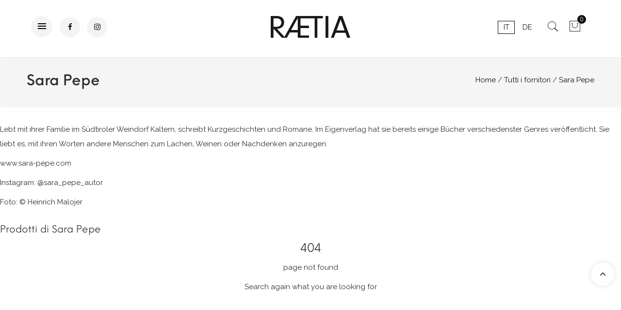

--- FILE ---
content_type: text/html; charset=utf-8
request_url: https://www.raetia.com/it/supplier/450-sara-pepe
body_size: 11743
content:
<!doctype html>
<html lang="it">
  <head>
    
      <meta charset="utf-8">
<meta http-equiv="x-ua-compatible" content="ie=edge">


  <title>Sara Pepe</title>
  <meta name="description" content="">
  <meta name="keywords" content="">
  <meta name="facebook-domain-verification" content="vtpdp9w54y8qm24bgte0vdnr6f16ut" />
    

<meta name="viewport" content="width=device-width, initial-scale=1">

<link rel="icon" type="image/vnd.microsoft.icon" href="https://www.raetia.com/img/favicon.ico?1750660616">
<link rel="shortcut icon" type="image/x-icon" href="https://www.raetia.com/img/favicon.ico?1750660616">

   <link href="https://fonts.googleapis.com/css?family=Raleway" rel="stylesheet"> 
 <link rel="stylesheet" type="text/css" href="/themes/jms_fluent/assets//css/neueeinstellung/neueeinstellung.css" />
 <link rel="stylesheet" type="text/css" href="/themes/jms_fluent/assets//css/pe-icon-7-stroke/css/pe-icon-7-stroke.css" />
  <link href="https://fonts.googleapis.com/icon?family=Material+Icons" rel="stylesheet">
	<link rel="stylesheet" href="https://www.raetia.com/themes/jms_fluent/assets/cache/theme-234c91501.css" type="text/css" media="all">




    <script type="text/javascript" src="https://www.raetia.com/themes/jms_fluent/assets/cache/head-332f1c500.js" ></script>


  <script type="text/javascript">
        var NPRO_AJAX_URL = {"ajax_url":"https:\/\/www.raetia.com\/it\/module\/newsletterpro\/ajax"};
        var NewsletterProAppStorage = {"ajax_url":"https:\/\/www.raetia.com\/it\/module\/newsletterpro\/ajax","config":{"CROSS_TYPE_CLASS":"np-icon-cross_5"}};
        var NewsletterProAppTranslate = {"global":[],"ajax":{"Oops, an error has occurred.":"Oops, an error has occurred.","Error: The AJAX response is not JSON type.":"Error: The AJAX response is not JSON type."},"popup":{"Oops, an error has occurred.":"Oops, an error has occurred.","close in %s seconds":"close in %s seconds"}};
        var NewsletterPro_Data = {"ajax_url":"https:\/\/www.raetia.com\/it\/module\/newsletterpro\/ajax","isPS17":true,"psVersion":"1.7","configuration":{"CROSS_TYPE_CLASS":"np-icon-cross_5"}};
        var controller = "supplier";
        var event_id = null;
        var fmm_theme = 0;
        var is_all = false;
        var jpb_addtocart = "ajax_popup";
        var jpb_gutterwidth = "30";
        var pixel_ids = "1719227115310600";
        var pp_custom_add_to_cart = "";
        var prestashop = {"cart":{"products":[],"totals":{"total":{"type":"total","label":"Totale","amount":0,"value":"0,00\u00a0\u20ac"},"total_including_tax":{"type":"total","label":"Totale (tasse incl.)","amount":0,"value":"0,00\u00a0\u20ac"},"total_excluding_tax":{"type":"total","label":"Totale (tasse escl.)","amount":0,"value":"0,00\u00a0\u20ac"}},"subtotals":{"products":{"type":"products","label":"Totale parziale","amount":0,"value":"0,00\u00a0\u20ac"},"discounts":null,"shipping":{"type":"shipping","label":"Spedizione","amount":0,"value":""},"tax":null},"products_count":0,"summary_string":"0 articoli","vouchers":{"allowed":1,"added":[]},"discounts":[],"minimalPurchase":0,"minimalPurchaseRequired":""},"currency":{"id":1,"name":"Euro","iso_code":"EUR","iso_code_num":"978","sign":"\u20ac"},"customer":{"lastname":null,"firstname":null,"email":null,"birthday":null,"newsletter":null,"newsletter_date_add":null,"optin":null,"website":null,"company":null,"siret":null,"ape":null,"is_logged":false,"gender":{"type":null,"name":null},"addresses":[]},"language":{"name":"Italiano (Italian)","iso_code":"it","locale":"it-IT","language_code":"it","is_rtl":"0","date_format_lite":"d\/m\/Y","date_format_full":"d\/m\/Y H:i:s","id":1},"page":{"title":"","canonical":null,"meta":{"title":"Sara Pepe","description":"","keywords":"","robots":"index"},"page_name":"supplier","body_classes":{"lang-it":true,"lang-rtl":false,"country-IT":true,"currency-EUR":true,"layout-full-width":true,"page-supplier":true,"tax-display-enabled":true},"admin_notifications":[]},"shop":{"name":"Raetia","logo":"https:\/\/www.raetia.com\/img\/raetia-logo-1627913506.jpg","stores_icon":"https:\/\/www.raetia.com\/img\/logo_stores.png","favicon":"https:\/\/www.raetia.com\/img\/favicon.ico"},"urls":{"base_url":"https:\/\/www.raetia.com\/","current_url":"https:\/\/www.raetia.com\/it\/supplier\/450-sara-pepe","shop_domain_url":"https:\/\/www.raetia.com","img_ps_url":"https:\/\/www.raetia.com\/img\/","img_cat_url":"https:\/\/www.raetia.com\/img\/c\/","img_lang_url":"https:\/\/www.raetia.com\/img\/l\/","img_prod_url":"https:\/\/www.raetia.com\/img\/p\/","img_manu_url":"https:\/\/www.raetia.com\/img\/m\/","img_sup_url":"https:\/\/www.raetia.com\/img\/su\/","img_ship_url":"https:\/\/www.raetia.com\/img\/s\/","img_store_url":"https:\/\/www.raetia.com\/img\/st\/","img_col_url":"https:\/\/www.raetia.com\/img\/co\/","img_url":"https:\/\/www.raetia.com\/themes\/jms_fluent\/assets\/img\/","css_url":"https:\/\/www.raetia.com\/themes\/jms_fluent\/assets\/css\/","js_url":"https:\/\/www.raetia.com\/themes\/jms_fluent\/assets\/js\/","pic_url":"https:\/\/www.raetia.com\/upload\/","pages":{"address":"https:\/\/www.raetia.com\/it\/indirizzo","addresses":"https:\/\/www.raetia.com\/it\/indirizzi","authentication":"https:\/\/www.raetia.com\/it\/login","cart":"https:\/\/www.raetia.com\/it\/carrello","category":"https:\/\/www.raetia.com\/it\/index.php?controller=category","cms":"https:\/\/www.raetia.com\/it\/index.php?controller=cms","contact":"https:\/\/www.raetia.com\/it\/contattaci","discount":"https:\/\/www.raetia.com\/it\/buoni-sconto","guest_tracking":"https:\/\/www.raetia.com\/it\/tracciatura-ospite","history":"https:\/\/www.raetia.com\/it\/cronologia-ordini","identity":"https:\/\/www.raetia.com\/it\/dati-personali","index":"https:\/\/www.raetia.com\/it\/","my_account":"https:\/\/www.raetia.com\/it\/account","order_confirmation":"https:\/\/www.raetia.com\/it\/conferma-ordine","order_detail":"https:\/\/www.raetia.com\/it\/index.php?controller=order-detail","order_follow":"https:\/\/www.raetia.com\/it\/segui-ordine","order":"https:\/\/www.raetia.com\/it\/ordine","order_return":"https:\/\/www.raetia.com\/it\/index.php?controller=order-return","order_slip":"https:\/\/www.raetia.com\/it\/buono-ordine","pagenotfound":"https:\/\/www.raetia.com\/it\/pagina-non-trovata","password":"https:\/\/www.raetia.com\/it\/recupero-password","pdf_invoice":"https:\/\/www.raetia.com\/it\/index.php?controller=pdf-invoice","pdf_order_return":"https:\/\/www.raetia.com\/it\/index.php?controller=pdf-order-return","pdf_order_slip":"https:\/\/www.raetia.com\/it\/index.php?controller=pdf-order-slip","prices_drop":"https:\/\/www.raetia.com\/it\/offerte","product":"https:\/\/www.raetia.com\/it\/index.php?controller=product","search":"https:\/\/www.raetia.com\/it\/ricerca","sitemap":"https:\/\/www.raetia.com\/it\/Mappa del sito","stores":"https:\/\/www.raetia.com\/it\/negozi","supplier":"https:\/\/www.raetia.com\/it\/fornitori","register":"https:\/\/www.raetia.com\/it\/login?create_account=1","order_login":"https:\/\/www.raetia.com\/it\/ordine?login=1"},"alternative_langs":{"it":"https:\/\/www.raetia.com\/it\/supplier\/450-sara-pepe","de-de":"https:\/\/www.raetia.com\/de\/supplier\/450-sara-pepe"},"theme_assets":"\/themes\/jms_fluent\/assets\/","actions":{"logout":"https:\/\/www.raetia.com\/it\/?mylogout="},"no_picture_image":{"bySize":{"cart_default":{"url":"https:\/\/www.raetia.com\/img\/p\/it-default-cart_default.jpg","width":85,"height":102},"small_default":{"url":"https:\/\/www.raetia.com\/img\/p\/it-default-small_default.jpg","width":100,"height":120},"medium_default":{"url":"https:\/\/www.raetia.com\/img\/p\/it-default-medium_default.jpg","width":234,"height":280},"home_default":{"url":"https:\/\/www.raetia.com\/img\/p\/it-default-home_default.jpg","width":380,"height":455},"large_default":{"url":"https:\/\/www.raetia.com\/img\/p\/it-default-large_default.jpg","width":669,"height":801}},"small":{"url":"https:\/\/www.raetia.com\/img\/p\/it-default-cart_default.jpg","width":85,"height":102},"medium":{"url":"https:\/\/www.raetia.com\/img\/p\/it-default-medium_default.jpg","width":234,"height":280},"large":{"url":"https:\/\/www.raetia.com\/img\/p\/it-default-large_default.jpg","width":669,"height":801},"legend":""}},"configuration":{"display_taxes_label":true,"display_prices_tax_incl":true,"is_catalog":false,"show_prices":true,"opt_in":{"partner":false},"quantity_discount":{"type":"discount","label":"Sconto unit\u00e0"},"voucher_enabled":1,"return_enabled":0},"field_required":[],"breadcrumb":{"links":[{"title":"Home","url":"https:\/\/www.raetia.com\/it\/"},{"title":"Tutti i fornitori","url":"https:\/\/www.raetia.com\/it\/fornitori"},{"title":"Sara Pepe","url":"https:\/\/www.raetia.com\/it\/supplier\/450-sara-pepe"}],"count":3},"link":{"protocol_link":"https:\/\/","protocol_content":"https:\/\/"},"time":1768690710,"static_token":"e02a1bff33f12fd96c9efe635837369e","token":"041b6d4916322d8c75cae345d774d35f","debug":false};
        var psemailsubscription_subscription = "https:\/\/www.raetia.com\/it\/module\/ps_emailsubscription\/subscription";
        var set_arrows = 1;
        var set_autoplay = 0;
        var set_buttons = 1;
        var set_height = 500;
        var set_thumbnailArrows = 1;
        var set_width = 960;
        var show_map_hover = "1";
        var single_event_tracking = 0;
        var static_map_key = "";
        var unavailable = "Ticket(s) not Available at the moment";
      </script>



  <script type="text/javascript">var SdsJsOnLoadActions = [];window.onload=function(){ $.each(SdsJsOnLoadActions, function(k, func){ func.call(); }); };</script><meta name="facebook-domain-verification" content="6pk4hu96jarcpr96mg6okztdjar97m" /><!-- Enable Facebook Pixels -->
<script>
    // doNotConsentToPixel = false;
    //console.log(ppGetCookie('pp_pageview_event_id'));
    //var external_id = ppGetCookie('pp_external_id');
    var pageview_event_id = '';
    var pp_price_precision = 2;
    var deferred_loading = 0;
    var deferred_seconds = 0;
    var event_time = 1768690710;
    var local_time = new Date().getTime();
    var consentStatus = true;
    var pp_aurl = 'https://www.raetia.com/it/module/facebookconversiontrackingplus/AjaxConversion'.replace(/&amp;/g, "&");

    // Check if pixel is already initialized
    function facebookpixelinit(tries) {
        let ud = {};
        if (typeof fbq == 'undefined') {
            // Pixel is not initialized, load the script
            initFbqPixels(ud);
        } else {
            console.log('Facebook Pixel Already loaded');
        }

        // Proceed with consent and initialize Pixels
        handleConsentAndInitPixels(ud);

        // Send the PageView event
        sendPageViewEvent()
    }

    function initFbqPixels() {
        
        !function(f,b,e,v,n,t,s){if (f.fbq)return;n=f.fbq=function(){n.callMethod?n.callMethod.apply(n,arguments):n.queue.push(arguments)};if (!f._fbq)f._fbq=n;n.push=n;n.loaded=!0;n.version='2.0';n.queue=[];t=b.createElement(e);t.async=!0;t.src=v;s=b.getElementsByTagName(e)[0];s.parentNode.insertBefore(t,s)}(window,document,'script','https://connect.facebook.net/en_US/fbevents.js');
        
    }

    function handleConsentAndInitPixels(ud) {
                if (typeof window.doNotConsentToPixel !== 'undefined' && doNotConsentToPixel) {
            consentStatus = false;
        }
                pixelConsent(consentStatus);

                fbq('init', '1719227115310600', ud);
            }
    function sendPageViewEvent() {
        /* Code to avoid multiple pixels call */
        /* Used to make it compatible with onepagecheckout */
        if (typeof window.fbq_pageview == 'undefined') {
            pageview_event_id = generateEventId(12);
            ppTrackEvent('PageView', {}, pageview_event_id);
            if (consentStatus) {
                return jQuery.ajax({
                    url: pp_aurl,
                    type: 'POST',
                    cache: false,
                    data: {
                        event: 'PageView',
                        pageview_event_id: pageview_event_id,
                        source_url: window.location.href
                    }
                });
            }
            window.fbq_pageview = 1;  // Mark pageview as processed
        }
    }

    // Consent and localStorage checks, unchanged
        </script>
<!-- End Enable Facebook Pixels -->
<script>
    fctp_pageviewcount(20);
    function fctp_pageviewcount(tries) {
        if (typeof jQuery === 'undefined' || typeof fbq != 'function') {
            if (tries > 0) {
                setTimeout(function () {
                    fctp_pageviewcount(tries - 1)
                }, 350);
            }
        } else {
            if (consentStatus) {
                jQuery.ajax({
                    url: pp_aurl,
                    type: 'POST',
                    cache: false,
                    data: {
                        event: 'Pageviewcount',
                        source_url: location.href,
                        token: 'e7fe3faec60e1ddaaf33e800b4c7fd2b',
                    }
                })
                    .done(function (data) {
                        if (data !== null && data.return == 'ok' && typeof data.current_page !== 'undefined') {
                            var page = data.current_page == 20 ? 'PagesViewedMore' + data.current_page : 'PagesViewed' + data.current_page;
                            ppTrackEvent(page, {
                                'currency': 'EUR',
                                'value': '10000'
                            }, pageview_event_id);
                        }
                    })
                    .fail(function (jqXHR, textStatus, errorThrown) {
                        //console.log('Pixel Plus: Cookie consent could not be validated');
                    });
            }
        }
    }
</script>
<!-- Add To cart Pixel Call -->
<script type="text/javascript">
    (function() {
        // Global flags and variables
        var isProcessingAddToCart = false; // Prevents duplicate processing
        var qty = false;                   // Holds the current quantity value
        var lastXhrResponse = null;        // For XHR deduplication

        // Reset the processing flag after a delay.
        function resetAddToCartFlag() {
            setTimeout(function() {
                isProcessingAddToCart = false;
            }, 500);
        }

        function sendAddToCartFromResponse(r, parsed, delCookie, source) {
            // If already processing, do nothing.
            if (isProcessingAddToCart) return;

            if (!parsed) {
                try {
                    r = JSON.parse(r);
                } catch (e) {
                    return; // Abort if parsing fails
                }
            }
            // console.log(new Date().toISOString(), "sendAddToCartFromResponse from", source, "with response:", r);

            if (r && r.cart && r.cart.products) {
                // Set initial global values (from server-side template variables)
                window.content_name = '';
                window.content_category = '';
                window.content_value = 1; // Default minimal value
                window.content_ids_data = [];
                window.content_ids_product = [];

                // Determine the selected product and attribute from the response.
                var selected_product_id = r.id_product || r.idProduct;
                var ipa = r.id_product_attribute || r.idProductAttribute;

                // Process the cart products and build the payload.
                $.each(r.cart.products, function(key, value) {
                    if (
                        (selected_product_id == value.id_product && value.id_product_attribute == 0) ||
                        (selected_product_id == value.id_product && value.id_product_attribute > 0 && value.id_product_attribute == ipa)
                    ) {
                        var pprice = 0;
                                                if (typeof value.price_with_reduction !== 'undefined') {
                            pprice = value.price_with_reduction;
                        } else if (typeof value.price_without_reduction !== 'undefined') {
                            pprice = value.price_without_reduction;
                        }
                                                if (pprice === 0) {
                            pprice = formatedNumberToFloat(value.price);
                        }
                        if (typeof value.name !== 'undefined') {
                            window.content_name = value.name;
                        }
                        window.content_value = pprice.toFixed(pp_price_precision);

                        // Build product identifier, with combination if enabled.
                        var id_combination = '';
                                                var pid = '' + value.id_product + id_combination;
                        var productData = {
                            'id': pid,
                            'quantity': (qty !== false ? qty : value.quantity),
                            'item_price': (qty !== false ? qty * pprice : value.quantity * pprice)
                        };
                        if (value.category) {
                            productData.category = value.category;
                        }
                        window.content_ids_data.push(productData);
                        window.content_ids_product.push(pid);
                    }
                });

                // Build the final cartValues object.
                var cartValues = {
                    'content_name': window.content_name,
                    'content_ids': unique(window.content_ids_product),
                    'contents': unique(window.content_ids_data),
                    'content_type': 'product',
                    'value': window.content_value,
                    'currency': 'EUR'
                };
                                if (window.content_category) {
                    cartValues['content_category'] = window.content_category;
                }

                // Depending on the mode, call the appropriate final function.
                                // When CAPI is enabled, delegate to atcAjaxCall.
                // (Do not set isProcessingAddToCart here so that atcAjaxCall can handle it.)
                atcAjaxCall(selected_product_id, ipa, source);
                
                if (delCookie) {
                    deleteCookie('pp_pixel_event_id');
                }
            }
        }

        function trackAddToCart(values, event_id, source) {
            values.source = source;
            // console.log(new Date().toISOString(), "Tracking AddToCart event from", source, "with data:", values);
            ppTrackEvent('AddToCart', values, event_id);
            resetAddToCartFlag();
        }

        function atcAjaxCall(id_product, id_product_attribute, source) {
            if (isProcessingAddToCart) return false;
            isProcessingAddToCart = true;
            setTimeout(function() {
                $.ajax({
                    url: pp_aurl,
                    type: 'POST',
                    cache: false,
                    data: {
                        customAjax: true,
                        id_product: id_product,
                        id_product_attribute: id_product_attribute,
                        quantity: qty || 1,
                        event: 'AddToCart',
                        rand: Math.floor((Math.random() * 100000) + 1),
                        token: 'e02a1bff33f12fd96c9efe635837369e'
                    }
                })
                    .done(function(data) {
                        if (data.return === 'ok') {
                            trackAddToCart(data.custom_data, data.event_id, source || 'customAjax');
                        } else if (data.return === 'error') {
                            console.error('Error in add-to-cart AJAX call');
                        }
                    })
                    .fail(function(jqXHR, textStatus, errorThrown) {
                        console.error('AJAX error in add-to-cart call:', textStatus);
                    });
            }, 500);
        }

        // Helper: Converts a formatted price string to a float.
        function formatedNumberToFloat(price) {
            price = price.replace(prestashop.currency.sign, '')
                .replace(prestashop.currency.iso_code, '');
            switch (parseInt(prestashop.currency.format, 10)) {
                case 1:
                    return parseFloat(price.replace(',', '').replace(' ', ''));
                case 2:
                    return parseFloat(price.replace(' ', '').replace(',', '.'));
                case 3:
                    return parseFloat(price.replace('.', '').replace(' ', '').replace(',', '.'));
                case 4:
                    return parseFloat(price.replace(',', '').replace(' ', ''));
                default:
                    return parseFloat(price);
            }
        }

        // Helper: Returns only unique elements from an array.
        function unique(array) {
            return $.grep(array, function(el, index) {
                return index === $.inArray(el, array);
            });
        }

        // Attach event handlers for add-to-cart tracking.
        function initAddToCart() {
            
            // For AttributewizardPro or AWP modules.
            if (
                    false ||
                $('#awp_wizard').length === 1
            ) {
                var id_product = $('#product_page_product_id').length ? $('#product_page_product_id').val() : $('.product_page_product_id').val();
                var id_product_attribute = 0;
                $('.exclusive').on('click', function() {
                    if (!isProcessingAddToCart) {
                        atcAjaxCall(id_product, id_product_attribute, 'AWP');
                    }
                });
            }

            // Attach the Prestashop "updateCart" listener.
            if (typeof prestashop === 'object' && typeof prestashop.on !== 'undefined') {
                prestashop.on('updateCart', function(event) {
                    if (isProcessingAddToCart) return;
                    window.pp_atc_event_id = ppGetCookie('pp_pixel_event_id');
                    if (event && event.reason) {
                        if (event.reason.idProduct !== undefined) {
                            var ipa = event.reason.idProductAttribute || 0;
                                                        atcAjaxCall(event.reason.idProduct, ipa, 'prestashop.on');
                                                    } else if (event.reason.cart !== undefined) {
                            sendAddToCartFromResponse(event.reason, true, true, 'prestashop.on');
                        }
                    }
                });
            }

            // Override XMLHttpRequest as a fallback.
            (function(open) {
                XMLHttpRequest.prototype.open = function(method, url, async) {
                    var fpCartEndpoint = '/carrello';
                    var checkURL = url.search(fpCartEndpoint);
                    if (checkURL > -1 && !isProcessingAddToCart) {
                        // Clear globals before processing the add-to-cart request.
                        delete window.content_ids_data;
                        delete window.content_ids_product;
                        delete window.total_products_value;
                        window.pp_atc_event_id = generateEventId(12);
                        url += (url.search('\\?') > -1)
                            ? '&pp_atc_event_id=' + window.pp_atc_event_id
                            : '?pp_atc_event_id=' + window.pp_atc_event_id;
                    }
                    this.addEventListener('load', function() {
                        if (this.response) {
                            // Check for duplicate XHR response.
                            if (lastXhrResponse === this.response) {
                                // console.log(new Date().toISOString(), "Duplicate XHR response. Skipping.");
                                return;
                            }
                            lastXhrResponse = this.response;
                            try {
                                sendAddToCartFromResponse(this.response, false, false, 'XHR');
                            } catch (e) {
                                console.error("Error processing XHR response:", e);
                            }
                        }
                    });
                    this.addEventListener('error', function() {
                        console.error('Request failed with error');
                    });
                    this.addEventListener('abort', function() {
                        console.error('Request was aborted');
                    });
                    open.apply(this, arguments);
                };
            })(XMLHttpRequest.prototype.open);
        }

        // Wait for DOM and jQuery to be ready.
        document.addEventListener("DOMContentLoaded", function() {
            var tries = 20;
            function waitForjQuery(tries) {
                if (typeof jQuery === 'undefined') {
                    if (tries > 0) {
                        setTimeout(function() { waitForjQuery(tries - 1); }, 250);
                    } else {
                        console.error('PP: Could not initiate the Add To Cart Event Tracking');
                    }
                    return;
                }
                initAddToCart();
            }
            waitForjQuery(tries);

            // Listen for changes in quantity.
            $(document).on('change', '#quantity_wanted', function() {
                qty = $(this).val();
            });
        });
    })();
</script>
<!-- End Add to cart pixel call -->

<!-- Contact Pixel Call -->
<script type="text/javascript">
    document.addEventListener("DOMContentLoaded", function(event) {
        init_newsletter(10);
        var fb_pixel_newsletter_event_id = '';
        var FCTP_NEWSLETTER_VALUE = '1';
        var max_tries = 0;


        function init_newsletter(tries)
        {
            if (typeof jQuery === 'undefined' || typeof ppGetCookie === 'undefined') {
                if (tries > 0) {
                    setTimeout(function() { init_newsletter(tries-1); }, 350);
                } else {
                    console.log('PP: Could not Initiate the Newsletter Event Tracking');
                }
                return;
            }
            fb_pixel_newsletter_event_id = ppGetCookie('pp_pixel_newsletter_event_id');
                        $('input[name="submitNewsletter"]').click(function (event) {
                if ($('input[name="email"]').val() != '') {
                    setTimeout(function () {
                        if (jQuery('.block_newsletter').find(".alert-danger").length == 1) {
                            console.log(
                                'Conversion could not be sent, contact module developer to check the issue');
                        } else {
                            fctp_newsletter(10);
                        }
                    }, 1000);
                }
            });
                        function fctp_newsletter(max_tries, email = "") {
                if (typeof fbq != 'undefined' && typeof jQuery != 'undefined') {
                                        jQuery.ajax({
                        url: pp_aurl,
                        type: 'POST',
                        cache: false,
                        data: {
                            event: 'Newsletter',
                            rand: Math.floor((Math.random() * 100000) + 1),
                            source_url: window.location.href
                        }
                    })
                        .done(function (data) {
                            if (data.return == 'ok') {
                                trackNewsletter(email);
                            }
                        })
                        .fail(function (jqXHR, textStatus, errorThrown) {
                            console.log('Conversion could not be sent, as the email is already registered');
                        });
                                    } else {
                    if (tries > 0) {
                        setTimeout(function () {
                            fctp_newsletter(tries - 1)
                        }, 500);
                    }
                }
            }

            function trackNewsletter() {
                ppTrackEvent('Newsletter', {
                    'content_name': 'Newsletter',
                    value: FCTP_NEWSLETTER_VALUE,
                    currency: 'EUR',
                }, fb_pixel_newsletter_event_id);
            }
        }
    });
</script>
<!-- End Contact Pixel Call --><!-- Contact Pixel Call -->
<script type="text/javascript">
    document.addEventListener("DOMContentLoaded", function() {
        init_time_event(10);
        var time = 0;

        function init_time_event(tries) {
            //Main script start
            if (typeof jQuery === 'undefined' || typeof fbq === 'undefined') {
                if (tries > 0) {
                    setTimeout(function () {
                        init_time_event(tries - 1)
                    }, 500);
                } else {
                    console.log('PP: Could not Initiate the Page Time event');
                }
                return;
            }
            var counter = 0;
            var timer = new IntervalTimer(function () {
                if (counter < 4) {
                    time = time + 30;
                    if (time == 120) {
                        time = '+120';
                    }
                    fctp_pagetime(tries - 1, time);
                    counter++;
                }
            }, 30000); // WAS 30000

            document.addEventListener("visibilitychange", function () {
                if (document.visibilityState === 'visible') {
                    timer.resume();
                } else {
                    timer.pause();
                }
            });
        }
        function IntervalTimer(callback, interval) {
            var timerId, timeoutId, startTime, remaining = 0;
            var state = 0; //  0 = idle, 1 = running, 2 = paused, 3= resumed
            this.interval = interval;
            this.pause = function () {
                if (state != 1 && state != 3) return;
                remaining = this.interval - (new Date() - startTime);
                if (state == 1) window.clearInterval(timerId);
                if (state == 3) window.clearTimeout(timeoutId);
                state = 2;
            };

            this.resume = function () {
                if (state != 2) return;
                state = 3;
                timeoutId = window.setTimeout(this.timeoutCallback, remaining);
            };

            this.timeoutCallback = function () {
                if (state != 3) return;
                callback();
                startTime = new Date();
                timerId = window.setInterval(callback, interval);
                state = 1;
            };

            startTime = new Date();
            timerId = window.setInterval(callback, interval);
            state = 1;
        }

        function fctp_pagetime(tries)
        {
                        jQuery.ajax({
                url: pp_aurl,
                type: 'POST',
                cache: false,
                data: {
                    event: 'Pagetime',
                    source_url: location.href,
                    time: time,
                    rand: Math.floor((Math.random() * 100000) + 1)
                }
            })
            .done(function(data) {
                if (data.return == 'ok') {
                    trackPageTime(data);
                }
            })
            .fail(function(jqXHR, textStatus, errorThrown) {
                console.log('Conversion could not be sent, contact module developer to check the issue');
            });
                    }
        function trackPageTime(data)
        {
            if (!validateTime(time)) {
                return false;
            }
            var eventName = time == 0 ? 'Pagetime' : 'Time'+time+'s';
            ppTrackEvent(eventName, {
                'content_name' : 'PaginaTempo',
                value: 1,
                currency : 'EUR',
                status: true,
                time : time+'s',
            },  data.event_id);
        }
        function validateTime(time) {
            let tmpTime = time.toString().replace('+', ''); // Remove the plus symbol
            return !isNaN(tmpTime) && parseInt(tmpTime) > 0; // Check if it's a positive number
        }
    });
</script>
<!-- End Contact Pixel Call --><script async src="https://www.googletagmanager.com/gtag/js?id=G-MJQBG8ZVMZ"></script>
<script>
  window.dataLayer = window.dataLayer || [];
  function gtag(){dataLayer.push(arguments);}
  gtag('js', new Date());
  gtag(
    'config',
    'G-MJQBG8ZVMZ',
    {
      'debug_mode':false
                      }
  );
</script>


	<script type="text/javascript">

	/**
* Since 2013 Ovidiu Cimpean
*
* Ovidiu Cimpean - Newsletter Pro © All rights reserved.
*
* DISCLAIMER
*
* Do not edit, modify or copy this file.
* If you wish to customize it, contact us at addons4prestashop@gmail.com.
*
* @author    Ovidiu Cimpean <addons4prestashop@gmail.com>
* @copyright Since 2013 Ovidiu Cimpean
* @license   Do not edit, modify or copy this file
* @version   Release: 4
*/

var NewsletterPro_Ready = NewsletterPro_Ready || ({
	init: function() {
		this.callbacks = [];
		return this;
	},

	load: function(callback) {
		this.callbacks.push(callback);
	},

	dispatch: function(box) {
		for (var i = 0; i < this.callbacks.length; i++) {
			this.callbacks[i](box);
		}
	}
}.init());
	</script>


<!-- Google Tag Manager -->
<script>(function(w,d,s,l,i){w[l]=w[l]||[];w[l].push({'gtm.start':
new Date().getTime(),event:'gtm.js'});var f=d.getElementsByTagName(s)[0],
j=d.createElement(s),dl=l!='dataLayer'?'&l='+l:'';j.async=true;j.src=
'https://www.googletagmanager.com/gtm.js?id='+i+dl;f.parentNode.insertBefore(j,f);
})(window,document,'script','dataLayer','GTM-LFLL');</script>
<!-- End Google Tag Manager -->

<script src="https://www.google.com/recaptcha/api.js?hl=it" async defer></script>
     <script>
       function onSubmit(token) {
         document.getElementById("newsletter-form").submit();
       }
     </script>    
  </head>

  <body id="supplier" class="lang-it country-it currency-eur layout-full-width page-supplier tax-display-enabled home_1 ">
      <!-- Google Tag Manager (noscript) -->
<noscript><iframe src="https://www.googletagmanager.com/ns.html?id=GTM-LFLL"
height="0" width="0" style="display:none;visibility:hidden"></iframe></noscript>
<!-- End Google Tag Manager (noscript) -->

	    
			<div class="menu-wrap hidden-lg hidden-md">
			<button id="close-button" class="close-button"> Menu</button>
				<nav id="off-canvas-menu">					
					<ul class="nav nav-pills nav-stacked level0"><li class="menu-item mega" data-id="356" data-level="0"  data-title="1"><a href="#" target="_self">Edition Raetia<em class="fa fa-angle-right"></em></a><ul class="dropdown-menu"><li class="menu-item" data-id="357" data-level="1" data-title="1"><a href="https://www.raetia.com/it/content/4-chi-siamo" target="_self">Chi siamo</a></li><li class="menu-item" data-id="368" data-level="1" data-title="1"><a href="https://www.raetia.com/it/content/19-il-nostro-fondatore" target="_self">Il nostro fondatore</a></li><li class="menu-item" data-id="367" data-level="1" data-title="1"><a href="https://www.raetia.com/it/content/18-i-nostri-partner" target="_self">I nostri partner</a></li></ul></li><li class="menu-item" data-id="369" data-level="0" data-title="1"><a href="https://www.raetia.com/it/content/20-edizioni-alphabeta-verlag" target="_self">Edizioni Alphabeta Verlag</a></li><li class="menu-item" data-id="358" data-level="0" data-title="1"><a href="https://www.raetia.com/it/content/17-autrici-e-autori" target="_self">Autrici e autori</a></li><li class="menu-item" data-id="355" data-level="0" data-title="1"><a href="https://www.raetia.com/it/2-catalogo" target="_self">Catalogo</a></li><li class="menu-item" data-id="365" data-level="0" data-title="1"><a href="/events" target="_self">Eventi</a></li><li class="menu-item mega" data-id="366" data-level="0"  data-title="1"><a href="#" target="_self">Altre informazioni<em class="fa fa-angle-right"></em></a><ul class="dropdown-menu"><li class="menu-item" data-id="363" data-level="1" data-title="1"><a href="https://www.raetia.com/it/content/9-ufficio-stampa" target="_self">Stampa</a></li><li class="menu-item" data-id="361" data-level="1" data-title="1"><a href="https://www.raetia.com/it/content/11-distribuzione" target="_self">Distribuzione</a></li><li class="menu-item" data-id="360" data-level="1" data-title="1"><a href="https://www.raetia.com/it/content/7-dattiloscritti" target="_self">Dattiloscritti</a></li><li class="menu-item" data-id="364" data-level="1" data-title="1"><a href="https://www.raetia.com/it/content/12-offerte-di-lavoro-e-stage" target="_self">Offerte di lavoro e stage</a></li><li class="menu-item" data-id="362" data-level="1" data-title="1"><a href="https://www.raetia.com/it/content/8-diritti-e-licenze" target="_self">Diritti e licenze</a></li></ul></li><li class="menu-item" data-id="359" data-level="0" data-title="1"><a href="https://www.raetia.com/it/content/13-contatti" target="_self">Contatti</a></li></ul>
     
<div id="_desktop_user_info">
    
    
        <div class="user-info btn-group compact-hidden jpb_homepage1">

             
            
                <a href="https://www.raetia.com/it/account" 
                   title="Vedi il mio account cliente" 
                   class="account" 
                   rel="nofollow">Login/Registrazione</a>
            
                <ul>
                                        
                    <li>
                        <a href="https://www.raetia.com/it/ordine"
                           title="Vai alla cassa"
                           class="account" rel="nofollow">Vai alla cassa</a>
                    </li>
                </ul> 

                    </div>

    </div>

<div class="btn-group compact-hidden languages-info custom-hardcoded">
            
    <span class="btn-name">Seleziona la lingua:</span>

    <ul class="languages-list">
        <li class="current">
            <a href="https://www.raetia.com/it/supplier/450-sara-pepe" class="dropdown-item">
                <img alt="it" src="https://raetia.426.agency/img/l/1.jpg" width="20" height="14">
                <span class="lang-iso">it</span>
            </a>
        </li>
        <li >
            <a href="https://www.raetia.com/de/supplier/450-sara-pepe" class="dropdown-item">
                <img alt="de" src="https://raetia.426.agency/img/l/2.jpg" width="20" height="14">
                <span class="lang-iso">de</span>
            </a>
        </li>

    </ul>

</div>

				</nav>				
				
			</div>
	    <div class="main-site">
      
              
      <header id="header">
        
          	<div class="jms-row headertop" >
					<div class="container-fluid">
				<div class="row">
					<div class="layout-column col-lg-5 col-md-5 col-sm-5 col-xs-4 top_menu" style="">
									<div class="addon-box">
						<p><span class="click_menu">clickmenu</span></p>
<ul class="find-us">
<li class="divider"><a href="https://www.facebook.com/EditionRaetia/" target="_blank" class="facebook" rel="noopener"><i class="fa fa-facebook"></i></a></li>
<li class="divider"><a href="https://www.instagram.com/edition_raetia/" target="_blank" class="instagram" rel="noopener"><i class="fa fa-instagram"></i></a></li>
</ul>					</div>
							</div>
					<div class="layout-column col-lg-2 col-md-2 col-sm-2 col-xs-4 top_logo" style="">
									<div class="addon-box">
						<a class="logo" href="https://www.raetia.com/" title="Raetia"><img class="logo img-responsive" src="https://www.raetia.com/img/raetia-logo-1627913506.jpg" alt="Raetia" /></a>					</div>
							</div>
					<div class="layout-column col-lg-5 col-md-5 col-sm-5 col-xs-4 top_group" style="">
									<div class="addon-box">
						<div class="btn-group compact-hidden blockcart cart-preview inactive dropdown js-dropdown " 
     id="cart_block" 
     data-refresh-url="//www.raetia.com/it/module/ps_shoppingcart/ajax">
    
    <a href="#" class="dropdown-toggle cart-icon" data-toggle="dropdown">			
        <span class="text-box">
            <span class="pe pe-7s-shopbag"></span>
            <span class="ajax_cart_quantity">0</span>
        </span>
    </a>
    
    <a href="#" class="btn-xs tab-title dropdown-toggle" data-toggle="dropdown">		 
        <span>
            <span class="box-cart ajax_cart_quantity"> 0</span> item(s) in your cart<i class="fa fa-chevron-down"></i><i class="fa fa-chevron-up"></i></span>
    </a>
    
	<div class="dropdown-menu shoppingcart-box">
	   
        <div class="shoppingcart-content">
            <span class="ajax_cart_no_product" >Non ci sono prodotti nel carrello</span>
			<ul class="list products cart_block_list">
							</ul>

        </div>
        
        <div class="cart-prices">
			<div class="checkout-info">
                                                        <div class="products cart-prices-line"  >
                        <span class="label">Totale parziale</span>
                        <span class="value pull-right">0,00 €</span>
                    </div>
                                                                                                                <div class="shipping cart-prices-line"  >
                        <span class="label">Spedizione</span>
                        <span class="value pull-right"></span>
                    </div>
                                                                        				<div class="cart-button">
					<a id="button_order_cart" class="btn-default btn-effect" 
                       href="//www.raetia.com/it/carrello?action=show" 
                       title="Vai alla cassa" 
                       rel="nofollow">Vai alla cassa</a> 
				</div>
			</div>
        </div>
        
	</div>
    
</div>
					</div>
									<div class="addon-box">
						    <div class="btn-group compact-hidden jms_ajax_search" id="jms_ajax_search">
        
        <a href="#"  class="btn-xs icon dropdown-toggle" title="Search" data-toggle="dropdown">
            <span class="pe pe-7s-search"></span>
        </a>
        
		<div class="dropdown-menu search-box" role="menu">	
			<form method="get" action="https://www.raetia.com/it/ricerca" class="searchbox">
                <input type="hidden" name="controller" value="search" />
                <input type="hidden" name="orderby" value="position" />
                <input type="hidden" name="orderway" value="desc" />
                <input type="text" id="ajax_search" name="search_query" placeholder="Cerca tutto..." class="form-control ajax_search"  />
                
                <button type="submit" name="submit_search" class="button-search pe pe-7s-search"></button>
            </form>
            
			<div id="search_result">
			</div>
		</div>	
        
	</div>
					</div>
									<div class="addon-box">
						<!-- Block languages module -->
			<div class="btn-group compact-hidden languages-info">
            
			<span class="btn-name">Seleziona la lingua:</span>
            
			<ul class="languages-list">
									<li  class="current" >
						<a href="https://www.raetia.com/it/supplier/450-sara-pepe" class="dropdown-item">
                            <img alt="it" src="https://www.raetia.com/img/l/1.jpg" width="20" height="14"/>
                            <span class="lang-iso">it</span>
						</a>
					</li>
									<li >
						<a href="https://www.raetia.com/de/supplier/450-sara-pepe" class="dropdown-item">
                            <img alt="de" src="https://www.raetia.com/img/l/2.jpg" width="20" height="14"/>
                            <span class="lang-iso">de</span>
						</a>
					</li>
						
			</ul>
            
		</div>
		
<!-- /Block languages module -->
					</div>
							</div>
				</div>
		</div>
	</div>
	<div class="jms-row top_menu_second  " >
					<div class="container">
				<div class="row">
					<div class="layout-column col-lg-12 col-md-12 col-sm-12 col-xs-12 menu_hidden" style="">
									<div class="addon-box">
						<div class="jms-megamenu-wrap">
	<a id="open-button" class="open-button hidden-lg hidden-md" href="#"></a>
    <span class="text_menu">Menù</span><span class="pe pe-7s-close"></span>
	<div id="jms-megamenu-container" class="navbar clearfix"><div class="jms-megamenu"><ul class="nav level0"><li class="menu-item mega" data-id="356" data-level="0" data-title="1"><a href="#" target="_self"><span>Edition Raetia</span><em class="caret"></em></a><div class="nav-child dropdown-menu mega-dropdown-menu"><div class="mega-dropdown-inner"><div class="row"><div class="mega-col-nav col-sm-12" data-width="12"><div class="mega-inner"><ul class="mega-nav"><li class="menu-item" data-id="357" data-level="1" data-title="1"><a href="https://www.raetia.com/it/content/4-chi-siamo" target="_self"><span>Chi siamo</span></a></li><li class="menu-item" data-id="368" data-level="1" data-title="1"><a href="https://www.raetia.com/it/content/19-il-nostro-fondatore" target="_self"><span>Il nostro fondatore</span></a></li><li class="menu-item" data-id="367" data-level="1" data-title="1"><a href="https://www.raetia.com/it/content/18-i-nostri-partner" target="_self"><span>I nostri partner</span></a></li></ul></div></div></div></div></div></li><li class="menu-item" data-id="369" data-level="0" data-title="1"><a href="https://www.raetia.com/it/content/20-edizioni-alphabeta-verlag" target="_self"><span>Edizioni Alphabeta Verlag</span></a></li><li class="menu-item" data-id="358" data-level="0" data-title="1"><a href="https://www.raetia.com/it/content/17-autrici-e-autori" target="_self"><span>Autrici e autori</span></a></li><li class="menu-item" data-id="355" data-level="0" data-title="1"><a href="https://www.raetia.com/it/2-catalogo" target="_self"><span>Catalogo</span></a></li><li class="menu-item" data-id="365" data-level="0" data-title="1"><a href="/events" target="_self"><span>Eventi</span></a></li><li class="menu-item mega" data-id="366" data-level="0" data-title="1"><a href="#" target="_self"><span>Altre informazioni</span><em class="caret"></em></a><div class="nav-child dropdown-menu mega-dropdown-menu"><div class="mega-dropdown-inner"><div class="row"><div class="mega-col-nav col-sm-12" data-width="12"><div class="mega-inner"><ul class="mega-nav"><li class="menu-item" data-id="363" data-level="1" data-title="1"><a href="https://www.raetia.com/it/content/9-ufficio-stampa" target="_self"><span>Stampa</span></a></li><li class="menu-item" data-id="361" data-level="1" data-title="1"><a href="https://www.raetia.com/it/content/11-distribuzione" target="_self"><span>Distribuzione</span></a></li><li class="menu-item" data-id="360" data-level="1" data-title="1"><a href="https://www.raetia.com/it/content/7-dattiloscritti" target="_self"><span>Dattiloscritti</span></a></li><li class="menu-item" data-id="364" data-level="1" data-title="1"><a href="https://www.raetia.com/it/content/12-offerte-di-lavoro-e-stage" target="_self"><span>Offerte di lavoro e stage</span></a></li><li class="menu-item" data-id="362" data-level="1" data-title="1"><a href="https://www.raetia.com/it/content/8-diritti-e-licenze" target="_self"><span>Diritti e licenze</span></a></li></ul></div></div></div></div></div></li><li class="menu-item" data-id="359" data-level="0" data-title="1"><a href="https://www.raetia.com/it/content/13-contatti" target="_self"><span>Contatti</span></a></li></ul></div></div>
</div>
<script type="text/javascript">
	var jmmm_event = 'hover';
	var jmmm_duration = 200;	
</script>					</div>
							</div>
					<div class="layout-column col-lg-12 col-md-12 col-sm-12 col-xs-12 userinfo_home1" style="">
									<div class="addon-box">
						     
<div id="_desktop_user_info">
    
    
        <div class="user-info btn-group compact-hidden jpb_homepage1">

             
            
                <a href="https://www.raetia.com/it/account" 
                   title="Vedi il mio account cliente" 
                   class="account" 
                   rel="nofollow">Login/Registrazione</a>
            
                <ul>
                                        
                    <li>
                        <a href="https://www.raetia.com/it/ordine"
                           title="Vai alla cassa"
                           class="account" rel="nofollow">Vai alla cassa</a>
                    </li>
                </ul> 

                    </div>

    </div>

<div class="btn-group compact-hidden languages-info custom-hardcoded">
            
    <span class="btn-name">Seleziona la lingua:</span>

    <ul class="languages-list">
        <li class="current">
            <a href="https://www.raetia.com/it/supplier/450-sara-pepe" class="dropdown-item">
                <img alt="it" src="https://raetia.426.agency/img/l/1.jpg" width="20" height="14">
                <span class="lang-iso">it</span>
            </a>
        </li>
        <li >
            <a href="https://www.raetia.com/de/supplier/450-sara-pepe" class="dropdown-item">
                <img alt="de" src="https://raetia.426.agency/img/l/2.jpg" width="20" height="14">
                <span class="lang-iso">de</span>
            </a>
        </li>

    </ul>

</div>
					</div>
							</div>
					<div class="layout-column col-lg-12 col-md-12 col-sm-12 col-xs-12 language_block" style="">
									<div class="addon-box">
						<!-- Block languages module -->
			<div class="btn-group compact-hidden languages-info">
            
			<span class="btn-name">Seleziona la lingua:</span>
            
			<ul class="languages-list">
									<li  class="current" >
						<a href="https://www.raetia.com/it/supplier/450-sara-pepe" class="dropdown-item">
                            <img alt="it" src="https://www.raetia.com/img/l/1.jpg" width="20" height="14"/>
                            <span class="lang-iso">it</span>
						</a>
					</li>
									<li >
						<a href="https://www.raetia.com/de/supplier/450-sara-pepe" class="dropdown-item">
                            <img alt="de" src="https://www.raetia.com/img/l/2.jpg" width="20" height="14"/>
                            <span class="lang-iso">de</span>
						</a>
					</li>
						
			</ul>
            
		</div>
		
<!-- /Block languages module -->
					</div>
							</div>
					<div class="layout-column col-lg-12 col-md-12 col-sm-12 col-xs-12 currience_block" style="">
									<div class="addon-box">
											</div>
							</div>
				</div>
		</div>
	</div>

        
      </header>
      
     
      
					
			    <div class="breadcrumb">
<div class="breadcrumb-box container">
<span class="title_meta">Sara Pepe</span>
	<div data-depth="3" class="breadcrumb-inner hidden-sm-down">
  <ol itemscope itemtype="http://schema.org/BreadcrumbList">
          <li itemprop="itemListElement" itemscope itemtype="http://schema.org/ListItem">
        <a itemprop="item" href="https://www.raetia.com/it/">
           <span itemprop="name">Home</span>
        </a>
        <meta itemprop="position" content="1">
      </li>
          <li itemprop="itemListElement" itemscope itemtype="http://schema.org/ListItem">
        <a itemprop="item" href="https://www.raetia.com/it/fornitori">
           <span itemprop="name">Tutti i fornitori</span>
        </a>
        <meta itemprop="position" content="2">
      </li>
          <li itemprop="itemListElement" itemscope itemtype="http://schema.org/ListItem">
        <a itemprop="item" href="https://www.raetia.com/it/supplier/450-sara-pepe">
           <span itemprop="name">Sara Pepe</span>
        </a>
        <meta itemprop="position" content="3">
      </li>
      </ol>
</div>
</div>
</div>
			
		        <div id="wrapper" class="container"> 
				<div class="row">
		          

          
  <div id="content-wrapper" class="col-lg-12 col-md-12 col-sm-12 col-xs-12">
    
     
          
     <div class="container-fluid supplier-card">
         <div class="row">
             
                          
             <div class="layout-column  col-xs-12">
                 <div id="supplier-description"><p class="MsoNormal"><span>Lebt mit ihrer Familie im Südtiroler Weindorf Kaltern, schreibt Kurzgeschichten und Romane. Im Eigenverlag hat sie bereits einige Bücher verschiedenster Genres veröffentlicht. Sie liebt es, mit ihren Worten andere Menschen zum Lachen, Weinen oder Nachdenken anzuregen.</span></p>
<p></p>
<p class="MsoNormal"><span>www.sara-pepe.com</span></p>
<p></p>
<p class="MsoNormal"><span>Instagram: @sara_pepe_autor</span></p>
<p class="MsoNormal">Foto: © Heinrich Malojer<span></span></p></div>
                              </div>
             
         </div>	
     </div>
     
               
     <h1>Prodotti di Sara Pepe</h1>


  <section id="main">
    <section id="products">
		
            
        <section id="content" class="page-content page-not-found"> 
	<h4>404</h4>
	<p class="large-text">page not found</p>
	<p class="small-text">Search again what you are looking for</p>
	<div class="search-box">
	 
      
    

    
      
    
	</div>
</section>

          </section>

  </section>

  </div>


          
			
        		</div>
		      </div>

      <footer id="footer">
        
           <div class="back-to-top" id="back-to-top">
			<span class="fa fa-angle-up"></span>
</div>
	<div class="jms-row" >
					<div class="container">
				<div class="row">
					<div class="layout-column col-lg-4 col-md-4 col-sm-6 col-xs-12" style="">
									<div class="addon-box">
						    
    <div class="addon-title">
        <h3>Contatti</h3>
    </div>
    
    <p class="addon-desc">Edition Raetia Srl</p>
    
<div class="contact-info">
	<ul>
       <li>Piazza della Dogana 4 - 39100 Bolzano</li>       <li><span>Tel: </span><a href="tel:+39 0471 976904">+39 0471 976904</a></li>	   <li><span>E-Mail: </span><a href="mailto:info@raetia.com">info@raetia.com</a></li>	       </ul>
</div>
					</div>
							</div>
					<div class="layout-column col-lg-2 col-md-2 col-sm-6 col-xs-12 list_footer" style="">
									<div class="addon-box">
						<div class="addon-title">
	<h3>INFORMAZIONI</h3>
</div>
<ul>
<li><a href="/it/content/13-impressum">Contatti</a></li>
<li><a href="/it/content/4-chi-siamo" title="Chi siamo">Chi siamo</a></li>
<li><span style="color:blue"><a href="https://www.raetia.com/it/content/12-offerte-di-lavoro-e-stage" title="Offerte di lavoro e stage">Offerte di lavoro e stage</a></span></li>
<li><span style="color:blue"><a href="https://www.raetia.com/it/content/7-dattiloscritti" title="Dattiloscritti">Dattiloscritti</a></span></li>
</ul>					</div>
							</div>
					<div class="layout-column col-lg-2 col-md-2 col-sm-6 col-xs-12 list_footer list_footer_notitle" style="">
									<div class="addon-box">
						<ul>
<li><span style="color:blue"><a href="https://www.raetia.com/it/account">Il mio account</a></span></li>
<li><span style="color:blue"><a href="https://www.raetia.com/it/content/14-contributi">Contributi</a></span></li>
<li><span style="color:blue"><a href="https://www.raetia.com/it/content/3-condizioni-generali-di-contratto" title="CGC">CGC</a></span></li>
<li><span style="color:blue"><a href="https://www.raetia.com/it/content/10-cookie-policy">Cookie Policy</a></span></li>
</ul>					</div>
							</div>
					<div class="layout-column col-lg-4 col-md-4 col-sm-6 col-xs-12 newletter_right_footer" style="">
									<div class="addon-box">
						<!-- Block Newsletter module-->
  <div id="newsletter_block_left" class="block">  
    <div class="block_content">
    
        <div class="textnews_h1 addon-title">
          <h3>Seguiteci</h3>
          <span>Iscriviti alla nostra newsletter:</span>
        </div>
      
        <div class="textnews_h4">
          <h3>Iscrivetevi alla nostra newsletter:</h3>
          <span>Iscrivetevi alla nostra newsletter:</span>
        </div>
        
        <div class="textnews_h3">
          <h3>Get Our Latest Update In Your Email</h3>
          <span>Iscriviti alla nostra newsletter:</span>
        </div>
      
                <div class="textnews_popup addon-title">
            <h2>
              Iscriviti alla nostra newsletter:
            </h2>
            <span>
              Riceverai informazioni sulle nostre nuove uscite, promozioni, eventi e altro ancora.
            </span>
          </div>
          <div class="news_content">
          <div  class="block_content block_c_right">
            <form action="https://www.raetia.com/it/#" method="post">
              <div class="newsletter-form">
                <div class="g-recaptcha" data-sitekey="6Lc3RXYgAAAAAL9ViQgINymxLxMjLZo1-suTg4jQ" data-callback="enableBtn" style="margin-bottom: 10px; margin-top: 12px;"></div>
                <div class="form-group" >
                  <input class="inputNew form-control grey newsletter-input" id="newsletter-input" type="text" name="email" size="18" value="" placeholder="Inserisci il tuo indirizzo email" />
                  
                  <button type="submit" name="submitNewsletter" id="fts--subBtn" class="newsletter-btn buttonh1  btn-default btn-active btn-effect" disabled="true">
                    Iscriviti
                  </button>
                  <input type="hidden" name="action" value="0" />
                </div>
              </div>
            </form>
          </div>
        </div>
    </div>
  </div>
  					</div>
									<div class="addon-box">
						<div id="social_block">
	<ul class="find-us">
       <li class="divider"><a target="_blank" href="https://www.facebook.com/EditionRaetia/" class="facebook"><span class="fa fa-facebook"></span></a></li>              <li class="divider"><a target="_blank" href="https://www.linkedin.com/company/8279139/" class="linkedin"><span class="fa fa-linkedin"></span></a></li>       <li class="divider"><a target="_blank" href="https://www.youtube.com/user/editionraetia" class="youtube"><span class="fa fa-youtube"></span></a></li>       		<li class="divider"><a target="_blank" href="https://www.pinterest.it/editionraetia/" class="pinterest"><span class="fa fa-pinterest"></span></a></li>            
		         <li class="divider">
            <a target="_blank" href="https://www.instagram.com/edition_raetia/" class="instagram">
            <span class="fa fa-instagram"></span>
            </a>
        </li>
            </ul>
</div>
					</div>
							</div>
					<div class="layout-column col-lg-12 col-md-12 col-sm-12 col-xs-12" style="">
									<div class="addon-box">
						<div class="jms-empty-space clearfix" style="margin-bottom:78px;"></div>
					</div>
							</div>
				</div>
		</div>
	</div>
	<div class="jms-row footer_bottom" >
					<div class="container">
				<div class="row">
					<div class="layout-column col-lg-6 col-md-6 col-sm-4 col-xs-12" style="">
									<div class="addon-box">
						<p><img src="https://raetia.426.agency/img/cms/payments.png" alt="Payments" class="payments-logos-footer" /></p>					</div>
							</div>
					<div class="layout-column col-lg-6 col-md-6 col-sm-8 col-xs-12" style="">
									<div class="addon-box">
						<p><i class="fa fa-copyright" aria-hidden="true"></i>
<script>// <![CDATA[
document.write(new Date().getFullYear())
// ]]></script>
Raetia All rights reserved. Powered by <a title="426 - Your Digital Upgrade" href="https://426.agency" target="_blank">426 - Your Digital Upgrade</a></p>					</div>
							</div>
				</div>
		</div>
	</div>


        
      </footer>

    </div>

    
        <script type="text/javascript" src="https://www.raetia.com/themes/jms_fluent/assets/cache/bottom-9ea4d7500.js" ></script>


    

    
	  </body>

</html>

--- FILE ---
content_type: text/html; charset=utf-8
request_url: https://www.raetia.com/it/module/newsletterpro/ajax
body_size: -103
content:
{"id_category":"2","id_parent":"1","active":"1","level_depth":"1","id_lang":"1","name":"Catalogo","childrens_count":"11","checked":"0"}

--- FILE ---
content_type: text/html; charset=utf-8
request_url: https://www.google.com/recaptcha/api2/anchor?ar=1&k=6Lc3RXYgAAAAAL9ViQgINymxLxMjLZo1-suTg4jQ&co=aHR0cHM6Ly93d3cucmFldGlhLmNvbTo0NDM.&hl=it&v=PoyoqOPhxBO7pBk68S4YbpHZ&size=normal&anchor-ms=20000&execute-ms=30000&cb=oeh3vrd0r5p3
body_size: 49177
content:
<!DOCTYPE HTML><html dir="ltr" lang="it"><head><meta http-equiv="Content-Type" content="text/html; charset=UTF-8">
<meta http-equiv="X-UA-Compatible" content="IE=edge">
<title>reCAPTCHA</title>
<style type="text/css">
/* cyrillic-ext */
@font-face {
  font-family: 'Roboto';
  font-style: normal;
  font-weight: 400;
  font-stretch: 100%;
  src: url(//fonts.gstatic.com/s/roboto/v48/KFO7CnqEu92Fr1ME7kSn66aGLdTylUAMa3GUBHMdazTgWw.woff2) format('woff2');
  unicode-range: U+0460-052F, U+1C80-1C8A, U+20B4, U+2DE0-2DFF, U+A640-A69F, U+FE2E-FE2F;
}
/* cyrillic */
@font-face {
  font-family: 'Roboto';
  font-style: normal;
  font-weight: 400;
  font-stretch: 100%;
  src: url(//fonts.gstatic.com/s/roboto/v48/KFO7CnqEu92Fr1ME7kSn66aGLdTylUAMa3iUBHMdazTgWw.woff2) format('woff2');
  unicode-range: U+0301, U+0400-045F, U+0490-0491, U+04B0-04B1, U+2116;
}
/* greek-ext */
@font-face {
  font-family: 'Roboto';
  font-style: normal;
  font-weight: 400;
  font-stretch: 100%;
  src: url(//fonts.gstatic.com/s/roboto/v48/KFO7CnqEu92Fr1ME7kSn66aGLdTylUAMa3CUBHMdazTgWw.woff2) format('woff2');
  unicode-range: U+1F00-1FFF;
}
/* greek */
@font-face {
  font-family: 'Roboto';
  font-style: normal;
  font-weight: 400;
  font-stretch: 100%;
  src: url(//fonts.gstatic.com/s/roboto/v48/KFO7CnqEu92Fr1ME7kSn66aGLdTylUAMa3-UBHMdazTgWw.woff2) format('woff2');
  unicode-range: U+0370-0377, U+037A-037F, U+0384-038A, U+038C, U+038E-03A1, U+03A3-03FF;
}
/* math */
@font-face {
  font-family: 'Roboto';
  font-style: normal;
  font-weight: 400;
  font-stretch: 100%;
  src: url(//fonts.gstatic.com/s/roboto/v48/KFO7CnqEu92Fr1ME7kSn66aGLdTylUAMawCUBHMdazTgWw.woff2) format('woff2');
  unicode-range: U+0302-0303, U+0305, U+0307-0308, U+0310, U+0312, U+0315, U+031A, U+0326-0327, U+032C, U+032F-0330, U+0332-0333, U+0338, U+033A, U+0346, U+034D, U+0391-03A1, U+03A3-03A9, U+03B1-03C9, U+03D1, U+03D5-03D6, U+03F0-03F1, U+03F4-03F5, U+2016-2017, U+2034-2038, U+203C, U+2040, U+2043, U+2047, U+2050, U+2057, U+205F, U+2070-2071, U+2074-208E, U+2090-209C, U+20D0-20DC, U+20E1, U+20E5-20EF, U+2100-2112, U+2114-2115, U+2117-2121, U+2123-214F, U+2190, U+2192, U+2194-21AE, U+21B0-21E5, U+21F1-21F2, U+21F4-2211, U+2213-2214, U+2216-22FF, U+2308-230B, U+2310, U+2319, U+231C-2321, U+2336-237A, U+237C, U+2395, U+239B-23B7, U+23D0, U+23DC-23E1, U+2474-2475, U+25AF, U+25B3, U+25B7, U+25BD, U+25C1, U+25CA, U+25CC, U+25FB, U+266D-266F, U+27C0-27FF, U+2900-2AFF, U+2B0E-2B11, U+2B30-2B4C, U+2BFE, U+3030, U+FF5B, U+FF5D, U+1D400-1D7FF, U+1EE00-1EEFF;
}
/* symbols */
@font-face {
  font-family: 'Roboto';
  font-style: normal;
  font-weight: 400;
  font-stretch: 100%;
  src: url(//fonts.gstatic.com/s/roboto/v48/KFO7CnqEu92Fr1ME7kSn66aGLdTylUAMaxKUBHMdazTgWw.woff2) format('woff2');
  unicode-range: U+0001-000C, U+000E-001F, U+007F-009F, U+20DD-20E0, U+20E2-20E4, U+2150-218F, U+2190, U+2192, U+2194-2199, U+21AF, U+21E6-21F0, U+21F3, U+2218-2219, U+2299, U+22C4-22C6, U+2300-243F, U+2440-244A, U+2460-24FF, U+25A0-27BF, U+2800-28FF, U+2921-2922, U+2981, U+29BF, U+29EB, U+2B00-2BFF, U+4DC0-4DFF, U+FFF9-FFFB, U+10140-1018E, U+10190-1019C, U+101A0, U+101D0-101FD, U+102E0-102FB, U+10E60-10E7E, U+1D2C0-1D2D3, U+1D2E0-1D37F, U+1F000-1F0FF, U+1F100-1F1AD, U+1F1E6-1F1FF, U+1F30D-1F30F, U+1F315, U+1F31C, U+1F31E, U+1F320-1F32C, U+1F336, U+1F378, U+1F37D, U+1F382, U+1F393-1F39F, U+1F3A7-1F3A8, U+1F3AC-1F3AF, U+1F3C2, U+1F3C4-1F3C6, U+1F3CA-1F3CE, U+1F3D4-1F3E0, U+1F3ED, U+1F3F1-1F3F3, U+1F3F5-1F3F7, U+1F408, U+1F415, U+1F41F, U+1F426, U+1F43F, U+1F441-1F442, U+1F444, U+1F446-1F449, U+1F44C-1F44E, U+1F453, U+1F46A, U+1F47D, U+1F4A3, U+1F4B0, U+1F4B3, U+1F4B9, U+1F4BB, U+1F4BF, U+1F4C8-1F4CB, U+1F4D6, U+1F4DA, U+1F4DF, U+1F4E3-1F4E6, U+1F4EA-1F4ED, U+1F4F7, U+1F4F9-1F4FB, U+1F4FD-1F4FE, U+1F503, U+1F507-1F50B, U+1F50D, U+1F512-1F513, U+1F53E-1F54A, U+1F54F-1F5FA, U+1F610, U+1F650-1F67F, U+1F687, U+1F68D, U+1F691, U+1F694, U+1F698, U+1F6AD, U+1F6B2, U+1F6B9-1F6BA, U+1F6BC, U+1F6C6-1F6CF, U+1F6D3-1F6D7, U+1F6E0-1F6EA, U+1F6F0-1F6F3, U+1F6F7-1F6FC, U+1F700-1F7FF, U+1F800-1F80B, U+1F810-1F847, U+1F850-1F859, U+1F860-1F887, U+1F890-1F8AD, U+1F8B0-1F8BB, U+1F8C0-1F8C1, U+1F900-1F90B, U+1F93B, U+1F946, U+1F984, U+1F996, U+1F9E9, U+1FA00-1FA6F, U+1FA70-1FA7C, U+1FA80-1FA89, U+1FA8F-1FAC6, U+1FACE-1FADC, U+1FADF-1FAE9, U+1FAF0-1FAF8, U+1FB00-1FBFF;
}
/* vietnamese */
@font-face {
  font-family: 'Roboto';
  font-style: normal;
  font-weight: 400;
  font-stretch: 100%;
  src: url(//fonts.gstatic.com/s/roboto/v48/KFO7CnqEu92Fr1ME7kSn66aGLdTylUAMa3OUBHMdazTgWw.woff2) format('woff2');
  unicode-range: U+0102-0103, U+0110-0111, U+0128-0129, U+0168-0169, U+01A0-01A1, U+01AF-01B0, U+0300-0301, U+0303-0304, U+0308-0309, U+0323, U+0329, U+1EA0-1EF9, U+20AB;
}
/* latin-ext */
@font-face {
  font-family: 'Roboto';
  font-style: normal;
  font-weight: 400;
  font-stretch: 100%;
  src: url(//fonts.gstatic.com/s/roboto/v48/KFO7CnqEu92Fr1ME7kSn66aGLdTylUAMa3KUBHMdazTgWw.woff2) format('woff2');
  unicode-range: U+0100-02BA, U+02BD-02C5, U+02C7-02CC, U+02CE-02D7, U+02DD-02FF, U+0304, U+0308, U+0329, U+1D00-1DBF, U+1E00-1E9F, U+1EF2-1EFF, U+2020, U+20A0-20AB, U+20AD-20C0, U+2113, U+2C60-2C7F, U+A720-A7FF;
}
/* latin */
@font-face {
  font-family: 'Roboto';
  font-style: normal;
  font-weight: 400;
  font-stretch: 100%;
  src: url(//fonts.gstatic.com/s/roboto/v48/KFO7CnqEu92Fr1ME7kSn66aGLdTylUAMa3yUBHMdazQ.woff2) format('woff2');
  unicode-range: U+0000-00FF, U+0131, U+0152-0153, U+02BB-02BC, U+02C6, U+02DA, U+02DC, U+0304, U+0308, U+0329, U+2000-206F, U+20AC, U+2122, U+2191, U+2193, U+2212, U+2215, U+FEFF, U+FFFD;
}
/* cyrillic-ext */
@font-face {
  font-family: 'Roboto';
  font-style: normal;
  font-weight: 500;
  font-stretch: 100%;
  src: url(//fonts.gstatic.com/s/roboto/v48/KFO7CnqEu92Fr1ME7kSn66aGLdTylUAMa3GUBHMdazTgWw.woff2) format('woff2');
  unicode-range: U+0460-052F, U+1C80-1C8A, U+20B4, U+2DE0-2DFF, U+A640-A69F, U+FE2E-FE2F;
}
/* cyrillic */
@font-face {
  font-family: 'Roboto';
  font-style: normal;
  font-weight: 500;
  font-stretch: 100%;
  src: url(//fonts.gstatic.com/s/roboto/v48/KFO7CnqEu92Fr1ME7kSn66aGLdTylUAMa3iUBHMdazTgWw.woff2) format('woff2');
  unicode-range: U+0301, U+0400-045F, U+0490-0491, U+04B0-04B1, U+2116;
}
/* greek-ext */
@font-face {
  font-family: 'Roboto';
  font-style: normal;
  font-weight: 500;
  font-stretch: 100%;
  src: url(//fonts.gstatic.com/s/roboto/v48/KFO7CnqEu92Fr1ME7kSn66aGLdTylUAMa3CUBHMdazTgWw.woff2) format('woff2');
  unicode-range: U+1F00-1FFF;
}
/* greek */
@font-face {
  font-family: 'Roboto';
  font-style: normal;
  font-weight: 500;
  font-stretch: 100%;
  src: url(//fonts.gstatic.com/s/roboto/v48/KFO7CnqEu92Fr1ME7kSn66aGLdTylUAMa3-UBHMdazTgWw.woff2) format('woff2');
  unicode-range: U+0370-0377, U+037A-037F, U+0384-038A, U+038C, U+038E-03A1, U+03A3-03FF;
}
/* math */
@font-face {
  font-family: 'Roboto';
  font-style: normal;
  font-weight: 500;
  font-stretch: 100%;
  src: url(//fonts.gstatic.com/s/roboto/v48/KFO7CnqEu92Fr1ME7kSn66aGLdTylUAMawCUBHMdazTgWw.woff2) format('woff2');
  unicode-range: U+0302-0303, U+0305, U+0307-0308, U+0310, U+0312, U+0315, U+031A, U+0326-0327, U+032C, U+032F-0330, U+0332-0333, U+0338, U+033A, U+0346, U+034D, U+0391-03A1, U+03A3-03A9, U+03B1-03C9, U+03D1, U+03D5-03D6, U+03F0-03F1, U+03F4-03F5, U+2016-2017, U+2034-2038, U+203C, U+2040, U+2043, U+2047, U+2050, U+2057, U+205F, U+2070-2071, U+2074-208E, U+2090-209C, U+20D0-20DC, U+20E1, U+20E5-20EF, U+2100-2112, U+2114-2115, U+2117-2121, U+2123-214F, U+2190, U+2192, U+2194-21AE, U+21B0-21E5, U+21F1-21F2, U+21F4-2211, U+2213-2214, U+2216-22FF, U+2308-230B, U+2310, U+2319, U+231C-2321, U+2336-237A, U+237C, U+2395, U+239B-23B7, U+23D0, U+23DC-23E1, U+2474-2475, U+25AF, U+25B3, U+25B7, U+25BD, U+25C1, U+25CA, U+25CC, U+25FB, U+266D-266F, U+27C0-27FF, U+2900-2AFF, U+2B0E-2B11, U+2B30-2B4C, U+2BFE, U+3030, U+FF5B, U+FF5D, U+1D400-1D7FF, U+1EE00-1EEFF;
}
/* symbols */
@font-face {
  font-family: 'Roboto';
  font-style: normal;
  font-weight: 500;
  font-stretch: 100%;
  src: url(//fonts.gstatic.com/s/roboto/v48/KFO7CnqEu92Fr1ME7kSn66aGLdTylUAMaxKUBHMdazTgWw.woff2) format('woff2');
  unicode-range: U+0001-000C, U+000E-001F, U+007F-009F, U+20DD-20E0, U+20E2-20E4, U+2150-218F, U+2190, U+2192, U+2194-2199, U+21AF, U+21E6-21F0, U+21F3, U+2218-2219, U+2299, U+22C4-22C6, U+2300-243F, U+2440-244A, U+2460-24FF, U+25A0-27BF, U+2800-28FF, U+2921-2922, U+2981, U+29BF, U+29EB, U+2B00-2BFF, U+4DC0-4DFF, U+FFF9-FFFB, U+10140-1018E, U+10190-1019C, U+101A0, U+101D0-101FD, U+102E0-102FB, U+10E60-10E7E, U+1D2C0-1D2D3, U+1D2E0-1D37F, U+1F000-1F0FF, U+1F100-1F1AD, U+1F1E6-1F1FF, U+1F30D-1F30F, U+1F315, U+1F31C, U+1F31E, U+1F320-1F32C, U+1F336, U+1F378, U+1F37D, U+1F382, U+1F393-1F39F, U+1F3A7-1F3A8, U+1F3AC-1F3AF, U+1F3C2, U+1F3C4-1F3C6, U+1F3CA-1F3CE, U+1F3D4-1F3E0, U+1F3ED, U+1F3F1-1F3F3, U+1F3F5-1F3F7, U+1F408, U+1F415, U+1F41F, U+1F426, U+1F43F, U+1F441-1F442, U+1F444, U+1F446-1F449, U+1F44C-1F44E, U+1F453, U+1F46A, U+1F47D, U+1F4A3, U+1F4B0, U+1F4B3, U+1F4B9, U+1F4BB, U+1F4BF, U+1F4C8-1F4CB, U+1F4D6, U+1F4DA, U+1F4DF, U+1F4E3-1F4E6, U+1F4EA-1F4ED, U+1F4F7, U+1F4F9-1F4FB, U+1F4FD-1F4FE, U+1F503, U+1F507-1F50B, U+1F50D, U+1F512-1F513, U+1F53E-1F54A, U+1F54F-1F5FA, U+1F610, U+1F650-1F67F, U+1F687, U+1F68D, U+1F691, U+1F694, U+1F698, U+1F6AD, U+1F6B2, U+1F6B9-1F6BA, U+1F6BC, U+1F6C6-1F6CF, U+1F6D3-1F6D7, U+1F6E0-1F6EA, U+1F6F0-1F6F3, U+1F6F7-1F6FC, U+1F700-1F7FF, U+1F800-1F80B, U+1F810-1F847, U+1F850-1F859, U+1F860-1F887, U+1F890-1F8AD, U+1F8B0-1F8BB, U+1F8C0-1F8C1, U+1F900-1F90B, U+1F93B, U+1F946, U+1F984, U+1F996, U+1F9E9, U+1FA00-1FA6F, U+1FA70-1FA7C, U+1FA80-1FA89, U+1FA8F-1FAC6, U+1FACE-1FADC, U+1FADF-1FAE9, U+1FAF0-1FAF8, U+1FB00-1FBFF;
}
/* vietnamese */
@font-face {
  font-family: 'Roboto';
  font-style: normal;
  font-weight: 500;
  font-stretch: 100%;
  src: url(//fonts.gstatic.com/s/roboto/v48/KFO7CnqEu92Fr1ME7kSn66aGLdTylUAMa3OUBHMdazTgWw.woff2) format('woff2');
  unicode-range: U+0102-0103, U+0110-0111, U+0128-0129, U+0168-0169, U+01A0-01A1, U+01AF-01B0, U+0300-0301, U+0303-0304, U+0308-0309, U+0323, U+0329, U+1EA0-1EF9, U+20AB;
}
/* latin-ext */
@font-face {
  font-family: 'Roboto';
  font-style: normal;
  font-weight: 500;
  font-stretch: 100%;
  src: url(//fonts.gstatic.com/s/roboto/v48/KFO7CnqEu92Fr1ME7kSn66aGLdTylUAMa3KUBHMdazTgWw.woff2) format('woff2');
  unicode-range: U+0100-02BA, U+02BD-02C5, U+02C7-02CC, U+02CE-02D7, U+02DD-02FF, U+0304, U+0308, U+0329, U+1D00-1DBF, U+1E00-1E9F, U+1EF2-1EFF, U+2020, U+20A0-20AB, U+20AD-20C0, U+2113, U+2C60-2C7F, U+A720-A7FF;
}
/* latin */
@font-face {
  font-family: 'Roboto';
  font-style: normal;
  font-weight: 500;
  font-stretch: 100%;
  src: url(//fonts.gstatic.com/s/roboto/v48/KFO7CnqEu92Fr1ME7kSn66aGLdTylUAMa3yUBHMdazQ.woff2) format('woff2');
  unicode-range: U+0000-00FF, U+0131, U+0152-0153, U+02BB-02BC, U+02C6, U+02DA, U+02DC, U+0304, U+0308, U+0329, U+2000-206F, U+20AC, U+2122, U+2191, U+2193, U+2212, U+2215, U+FEFF, U+FFFD;
}
/* cyrillic-ext */
@font-face {
  font-family: 'Roboto';
  font-style: normal;
  font-weight: 900;
  font-stretch: 100%;
  src: url(//fonts.gstatic.com/s/roboto/v48/KFO7CnqEu92Fr1ME7kSn66aGLdTylUAMa3GUBHMdazTgWw.woff2) format('woff2');
  unicode-range: U+0460-052F, U+1C80-1C8A, U+20B4, U+2DE0-2DFF, U+A640-A69F, U+FE2E-FE2F;
}
/* cyrillic */
@font-face {
  font-family: 'Roboto';
  font-style: normal;
  font-weight: 900;
  font-stretch: 100%;
  src: url(//fonts.gstatic.com/s/roboto/v48/KFO7CnqEu92Fr1ME7kSn66aGLdTylUAMa3iUBHMdazTgWw.woff2) format('woff2');
  unicode-range: U+0301, U+0400-045F, U+0490-0491, U+04B0-04B1, U+2116;
}
/* greek-ext */
@font-face {
  font-family: 'Roboto';
  font-style: normal;
  font-weight: 900;
  font-stretch: 100%;
  src: url(//fonts.gstatic.com/s/roboto/v48/KFO7CnqEu92Fr1ME7kSn66aGLdTylUAMa3CUBHMdazTgWw.woff2) format('woff2');
  unicode-range: U+1F00-1FFF;
}
/* greek */
@font-face {
  font-family: 'Roboto';
  font-style: normal;
  font-weight: 900;
  font-stretch: 100%;
  src: url(//fonts.gstatic.com/s/roboto/v48/KFO7CnqEu92Fr1ME7kSn66aGLdTylUAMa3-UBHMdazTgWw.woff2) format('woff2');
  unicode-range: U+0370-0377, U+037A-037F, U+0384-038A, U+038C, U+038E-03A1, U+03A3-03FF;
}
/* math */
@font-face {
  font-family: 'Roboto';
  font-style: normal;
  font-weight: 900;
  font-stretch: 100%;
  src: url(//fonts.gstatic.com/s/roboto/v48/KFO7CnqEu92Fr1ME7kSn66aGLdTylUAMawCUBHMdazTgWw.woff2) format('woff2');
  unicode-range: U+0302-0303, U+0305, U+0307-0308, U+0310, U+0312, U+0315, U+031A, U+0326-0327, U+032C, U+032F-0330, U+0332-0333, U+0338, U+033A, U+0346, U+034D, U+0391-03A1, U+03A3-03A9, U+03B1-03C9, U+03D1, U+03D5-03D6, U+03F0-03F1, U+03F4-03F5, U+2016-2017, U+2034-2038, U+203C, U+2040, U+2043, U+2047, U+2050, U+2057, U+205F, U+2070-2071, U+2074-208E, U+2090-209C, U+20D0-20DC, U+20E1, U+20E5-20EF, U+2100-2112, U+2114-2115, U+2117-2121, U+2123-214F, U+2190, U+2192, U+2194-21AE, U+21B0-21E5, U+21F1-21F2, U+21F4-2211, U+2213-2214, U+2216-22FF, U+2308-230B, U+2310, U+2319, U+231C-2321, U+2336-237A, U+237C, U+2395, U+239B-23B7, U+23D0, U+23DC-23E1, U+2474-2475, U+25AF, U+25B3, U+25B7, U+25BD, U+25C1, U+25CA, U+25CC, U+25FB, U+266D-266F, U+27C0-27FF, U+2900-2AFF, U+2B0E-2B11, U+2B30-2B4C, U+2BFE, U+3030, U+FF5B, U+FF5D, U+1D400-1D7FF, U+1EE00-1EEFF;
}
/* symbols */
@font-face {
  font-family: 'Roboto';
  font-style: normal;
  font-weight: 900;
  font-stretch: 100%;
  src: url(//fonts.gstatic.com/s/roboto/v48/KFO7CnqEu92Fr1ME7kSn66aGLdTylUAMaxKUBHMdazTgWw.woff2) format('woff2');
  unicode-range: U+0001-000C, U+000E-001F, U+007F-009F, U+20DD-20E0, U+20E2-20E4, U+2150-218F, U+2190, U+2192, U+2194-2199, U+21AF, U+21E6-21F0, U+21F3, U+2218-2219, U+2299, U+22C4-22C6, U+2300-243F, U+2440-244A, U+2460-24FF, U+25A0-27BF, U+2800-28FF, U+2921-2922, U+2981, U+29BF, U+29EB, U+2B00-2BFF, U+4DC0-4DFF, U+FFF9-FFFB, U+10140-1018E, U+10190-1019C, U+101A0, U+101D0-101FD, U+102E0-102FB, U+10E60-10E7E, U+1D2C0-1D2D3, U+1D2E0-1D37F, U+1F000-1F0FF, U+1F100-1F1AD, U+1F1E6-1F1FF, U+1F30D-1F30F, U+1F315, U+1F31C, U+1F31E, U+1F320-1F32C, U+1F336, U+1F378, U+1F37D, U+1F382, U+1F393-1F39F, U+1F3A7-1F3A8, U+1F3AC-1F3AF, U+1F3C2, U+1F3C4-1F3C6, U+1F3CA-1F3CE, U+1F3D4-1F3E0, U+1F3ED, U+1F3F1-1F3F3, U+1F3F5-1F3F7, U+1F408, U+1F415, U+1F41F, U+1F426, U+1F43F, U+1F441-1F442, U+1F444, U+1F446-1F449, U+1F44C-1F44E, U+1F453, U+1F46A, U+1F47D, U+1F4A3, U+1F4B0, U+1F4B3, U+1F4B9, U+1F4BB, U+1F4BF, U+1F4C8-1F4CB, U+1F4D6, U+1F4DA, U+1F4DF, U+1F4E3-1F4E6, U+1F4EA-1F4ED, U+1F4F7, U+1F4F9-1F4FB, U+1F4FD-1F4FE, U+1F503, U+1F507-1F50B, U+1F50D, U+1F512-1F513, U+1F53E-1F54A, U+1F54F-1F5FA, U+1F610, U+1F650-1F67F, U+1F687, U+1F68D, U+1F691, U+1F694, U+1F698, U+1F6AD, U+1F6B2, U+1F6B9-1F6BA, U+1F6BC, U+1F6C6-1F6CF, U+1F6D3-1F6D7, U+1F6E0-1F6EA, U+1F6F0-1F6F3, U+1F6F7-1F6FC, U+1F700-1F7FF, U+1F800-1F80B, U+1F810-1F847, U+1F850-1F859, U+1F860-1F887, U+1F890-1F8AD, U+1F8B0-1F8BB, U+1F8C0-1F8C1, U+1F900-1F90B, U+1F93B, U+1F946, U+1F984, U+1F996, U+1F9E9, U+1FA00-1FA6F, U+1FA70-1FA7C, U+1FA80-1FA89, U+1FA8F-1FAC6, U+1FACE-1FADC, U+1FADF-1FAE9, U+1FAF0-1FAF8, U+1FB00-1FBFF;
}
/* vietnamese */
@font-face {
  font-family: 'Roboto';
  font-style: normal;
  font-weight: 900;
  font-stretch: 100%;
  src: url(//fonts.gstatic.com/s/roboto/v48/KFO7CnqEu92Fr1ME7kSn66aGLdTylUAMa3OUBHMdazTgWw.woff2) format('woff2');
  unicode-range: U+0102-0103, U+0110-0111, U+0128-0129, U+0168-0169, U+01A0-01A1, U+01AF-01B0, U+0300-0301, U+0303-0304, U+0308-0309, U+0323, U+0329, U+1EA0-1EF9, U+20AB;
}
/* latin-ext */
@font-face {
  font-family: 'Roboto';
  font-style: normal;
  font-weight: 900;
  font-stretch: 100%;
  src: url(//fonts.gstatic.com/s/roboto/v48/KFO7CnqEu92Fr1ME7kSn66aGLdTylUAMa3KUBHMdazTgWw.woff2) format('woff2');
  unicode-range: U+0100-02BA, U+02BD-02C5, U+02C7-02CC, U+02CE-02D7, U+02DD-02FF, U+0304, U+0308, U+0329, U+1D00-1DBF, U+1E00-1E9F, U+1EF2-1EFF, U+2020, U+20A0-20AB, U+20AD-20C0, U+2113, U+2C60-2C7F, U+A720-A7FF;
}
/* latin */
@font-face {
  font-family: 'Roboto';
  font-style: normal;
  font-weight: 900;
  font-stretch: 100%;
  src: url(//fonts.gstatic.com/s/roboto/v48/KFO7CnqEu92Fr1ME7kSn66aGLdTylUAMa3yUBHMdazQ.woff2) format('woff2');
  unicode-range: U+0000-00FF, U+0131, U+0152-0153, U+02BB-02BC, U+02C6, U+02DA, U+02DC, U+0304, U+0308, U+0329, U+2000-206F, U+20AC, U+2122, U+2191, U+2193, U+2212, U+2215, U+FEFF, U+FFFD;
}

</style>
<link rel="stylesheet" type="text/css" href="https://www.gstatic.com/recaptcha/releases/PoyoqOPhxBO7pBk68S4YbpHZ/styles__ltr.css">
<script nonce="LYhL1UTYMVQLUQghHF3f-A" type="text/javascript">window['__recaptcha_api'] = 'https://www.google.com/recaptcha/api2/';</script>
<script type="text/javascript" src="https://www.gstatic.com/recaptcha/releases/PoyoqOPhxBO7pBk68S4YbpHZ/recaptcha__it.js" nonce="LYhL1UTYMVQLUQghHF3f-A">
      
    </script></head>
<body><div id="rc-anchor-alert" class="rc-anchor-alert"></div>
<input type="hidden" id="recaptcha-token" value="[base64]">
<script type="text/javascript" nonce="LYhL1UTYMVQLUQghHF3f-A">
      recaptcha.anchor.Main.init("[\x22ainput\x22,[\x22bgdata\x22,\x22\x22,\[base64]/[base64]/bmV3IFpbdF0obVswXSk6Sz09Mj9uZXcgWlt0XShtWzBdLG1bMV0pOks9PTM/bmV3IFpbdF0obVswXSxtWzFdLG1bMl0pOks9PTQ/[base64]/[base64]/[base64]/[base64]/[base64]/[base64]/[base64]/[base64]/[base64]/[base64]/[base64]/[base64]/[base64]/[base64]\\u003d\\u003d\x22,\[base64]\\u003d\x22,\x22ScKfEsOSw7ckDcKSK8OFwq9VwoUnciRaYlcoUMK0wpPDmyLCu2IwKGXDp8KPwq3DosOzwr7DuMKmMS0Xw58hCcO7GFnDj8OCw4duw5nCnMONJcOfwqrCgFBAwp7Cg8OEw4pCDDpvwq/[base64]/ScKkFkrCocOuMsO4wprDmcOlwpcfbUrCvnbDmh0owrknw5fCm8KHT2jDjcOMG2PDhsO8bsKORwbCuiplw59Twq7CuB4DJ8OMEDQOwoEjRMKywonDrGLCtFjDkg3CoMOWwrfDosKjQcO7X3EYw75gWFZFY8OnenXCjcOYEsKNw6AFAwfDvxc/YXTDhcKWw4gME8KJawNRw7UKwrgOwrRIw5PCoWzCm8KCOQkeRsKHYMOWWMKUf2h6wqjDhWAgw7EkZiXCi8O9wpsTf1FRw7Z7wpnCrMKEO8KQIgMqZ13Ct8KdUcObQ8OBalcvAVTDi8KUd8O1w7rDsSHDjl1ze27DkB0NeVIaw7/DiRnDpgXDt3vCqMOOwo/[base64]/RAnDvkhfY1gaw4vDuMKbUh9WwpbChsKmZnsTRMKZGAVHwqQnwrRlGcOow4RrwpLCvBbCgMOja8OELlQgPFgdT8Odw4YlZ8OdwpQpwr0JOGAbwpPDkF92wo7CtkjDmMKmMcKswrNMU8K4MsO/ZMOPwqrCiFc/wqLCr8Odw7EZw7vCjsO2w6DCpXrCv8Knw5QGHBzDscO8QTVdCcKhw6sCw48CWwx9w5shwop+aAbDmyE0FMKoP8OreMKWwoc3w7opwrPDjj8nbkbDmWE9w5YuEzhbG8KAw6jDti9Jd3nCjF/[base64]/TMOyKX9fw7/[base64]/Dm8OIF8OJaMKHwovDuMK/K8OBw4IbHcOVFVnDsAQ2w4IXUcOnQMO3c2Ixw50nNsKGEGjDo8KrCTjDjsKJN8OTbWrCunt4MjfCvzHCgkJqBcOCXUtXw7PDny/CscONwpMuw5dLwrTDrsOVw6xdaEXDhsODwobDnEXDssKBRcKQw57DmUzCulbDscOHw7HDixRnM8KEGgnCjRXDlMO3w7LCgDgTX3HCp2vDmcOMDsKZw4LDsgjCs1zCoCpTw7LCjsK0eUzCixErSyvDqsOfRsKlWX/Diy/DtMKtecKWNMOxw77DkEEGw6LDpsKTEQEHw7LDlyTDg0NKwodHwojDuUdNESnCjg3CtiQeO3rDuC/DgnnCpwHDoicwSD4UJ2zDhyEtNVwUw5ZkSMOjdXkJZUPDm35PwpZ9ZsOTRMORZHBZScOOwrLCv0hWWsKvFsOLZcOEw48pw4N+w5LCulQvwrVGw5DDng/CrMOoCFbCli82w7LCpcO1w6puw6V9w4REHsKIwoRtw5DDpVnDo0wJaTdnwpTCpsKAXsOYScO9aMO+w5TCh3PCqnDCrsKPVi8UUn/CpUtUGMKFBzleOcOcSMO2ak4PHQADTcKZw7g/[base64]/DmjnDkH9Cw73DnsO7wpXDvjkkw6ADb8KVGsOXw6PDm8OwFcK2WMOrwobDpMKmdMOrIMOPJsO3wobCiMK2w4QMwovDsX8+w65Two4/w4wdwrzDuBPDjBHDhMOmwo7CvlhIwrbDnMKvZmhpwqrCpGzCt3fCgG3DjHITwq8qw50vw4sDKiFABXRfMMOQXMKAwo8Mwp7CvmF+KCR8woPCtMOmBMKHWFQPwpfDvcKEw7/DpcOywpwIw5PDk8OqL8Klw5zCpsKwUgN5w5zCpGvDhSTCr1fDpjbCllTDnkEZAj4Cwp5/w4HDpBc/[base64]/[base64]/[base64]/Cr1RFKSvCk8KmRQbDhT87AcKTw5HCgcK0b0zDhU3Cg8KiEcOZXH/[base64]/woFgw5xNeitjCzLDvsO0PcOkW19LDsOFw61BwqrDmyvCnEB5wp3DpcOIOsO2TEvDpH4vw5BUwr/Cn8KqQmDDumNxEsOOwp7DicObRMO2wrfCplTDtCQUU8KRSC9qA8K9c8K/wokKw5EtwpXCvcKmw6HCgSg8w5/ClFFgS8Otwqc4FMKAYWE1TMOqw5nDjMOmw7HCnmbCgsKew4PDokLDh33Dr1vDv8K/IW3Dh2nCjCnDnk1+wpVcwpBowpjDvDoEwrrCnURRw6nDlTLCllTChhbCp8KFwoY1wr7DicKaGg/Cg3/DoxwAIl3DqMKbwpzCocO9F8Kvw5wVwrrCnhIHw5HDo3l3JsKmw7nCn8K5CsKkw4ESwo7Dl8K8Y8K5wrfCignCtcOpJUBeAyZzw6DCj0bCv8KSwpErw6bCmsKcw6DCnMOyw4x2LHsewrowwpBLIhUMQ8KMLXPCnQpMacO/wr1Tw4hswobCtDzCvMOhHGHCgMOQwrVuwqF3BsOcwrvDol1NCsOPwolnRiTCojZqwpzDmy3Dk8OYN8KVJ8KsIcOsw5AbwpLCvcOkBsORwpTCvMORdlYQwpsqwoHDvsOYbcOVwod/[base64]/[base64]/ClMK1B2vDmsO9bxV7BcKPw5fCgWZsw5jDhsKdw47CnXkQfsOOTxI1ci4bw54LbUR/AMKxw41mJ2ltbHXChsKBw7XCq8KOw51WRQUuwrbCmnjCoDfDh8KIwqwYFcO1BElcw5oCCMKNwoMoOcOuw4t9woLDo1PCv8O9EsODcsK0HcKLdMKeScOgwqkVHhDCk3/[base64]/Ci8KDw43DkQE7CMKIwofDhhxEJsKJw4ZdFlbCjQdjVHw0w7nDtcKrwojDn0bDhixAO8K5Xlc4wpHDrUdAwp3DmhzCol9/wpLCowMSXArDo3g1wpPCjmfDjMKuw5kxDcKPwqRJeD7DnRLCvlpdPsOvw7Aed8KqDklKbztaN0vClXxGZ8O9C8OXwoc1BFE2wpg6wpfCm3ldC8OPaMO0TDPCqQVOesKbw7fCnMO7dsO7w4h/w4bDhzwXJ3tkDsOIH0XCoMO4w7IoJcK6woceC3QTw6jDvMOMwoDDvsKADMKNw4MuFcKswqTDhD7CjcKrP8K5w7ANw4nDhj4lRT7CqcK7D1VhEcKTCTMWNijDjD/[base64]/CrGAGZR/[base64]/w7lTbHXCvsKOw4RJIT7DpBJYwpvDrMKKKMOWwpBFGcKKwpbDp8K2w7zDhmHCgcKGw5tKZRDDmsKeT8KZBMK5UgtIZRJMHjLDvsKew6/[base64]/wqLCn8KCbBB1fcKdwqTDpsKrwrXDh8KWVUnCmcKIw43ChmXDgALDgCUYbSPDoMKKwqAxAcK3w5ICNsORbsOcw7YfYGDCnRjCthrDjHjDv8KBGE3DsjIuw6vDpjTDoMORPWFQw6XCr8Orw6QXw7x3Cn9ufAQtKcKRw6Blw7Qzw7fDoQF2w60bw5NMwoQ1wq/CiMKjE8OtMF5gPsKJwrZQYcOEw4rDk8Kaw4oBGcKEw60vNmZoDMOoTEHDtcK1woxOwodcw4zCvcK0GMOfQgbDl8Knwph/LcOuZXl+AMK2bDUiBBVpaMKRSXjCvhjDmh5fW07Cq1kwwq5gwo0sw5fDrMKgwq7CoMKHb8KaK3fDlF/Dr0N0J8KdWsKUTCpMw6bDjgRjUMKXw7hMwrQTwq9NwoYXw6DDpcOwb8K2S8KibmsSwqVow5hqw4zDhWl4KV7DnGRMO2JPw4NkGFcEwop/eS/[base64]/DmMKeFg/DikF8wr7DtcOBwqoYESPDq8K2ZsKWIsOEwoFOMjbCrcKNQBDCucKrKHNjaMO1w4fCphDCk8OJw7HCtz3DijAAw5HDhsK4Z8K2w53CjMKow5bCgWXDhlENM8OySlfDim/Cil4LN8OECy0Qwqh6Pg0IFcOfwpjDpsKKWcKRwojDjkY0w7c7w6bChT/Di8OowrxhwojDo0PDrRvDjUd3YcO/[base64]/YMOtSijCkUHDrm9UVGIHw5LChMO6wo7ClUTCp8K2woQZecOgw5XClVvCnMKObsKfwpwbGMKHwrrCo1HDvy/[base64]/[base64]/w5tAw6bDq1PDhMK3wpnCm8O+w7DDh8OIw4NRwovDsiDDrlwQwrDDuw/[base64]/Cs8OBwpxiMMOew7BTw4nCr8KlwptNwrltNx4DBcK4w6tnwo96QnHDucOfIRUQwqwQB2LCisOHw7RpI8KCw7fDskU+wo9Kw4LCj2nDjmw+w5nDlx1vG0peXlB+B8Kcwo0HwoMzAcOrwqI2wplVdgDCgMKMwoRcw7pYKsO0w5/DtCwNwp/DlkXDnwV/fmwTw4JVRcKbLsKTw7cgw7MDB8Kxw7jCrEjCjQnDssKqwp3Ck8OZWDzDoRTCrSxOwqUjw7xjL1c+wpDDv8OeFn1ObMOXw4dxLE0LwpRIP23CtUFRUcOTwpFzwoZVOMK+dcK9TT8Cw5jChzVELw9/fsKtw6lZX8Kew43CnnF/wqHDiMOTw5FWw4RNwrrCpsKZwp3Cu8OpGDHDu8K5wq1mwrBDw6xVwrA7fcK9bMO2w6o5w74ZJi/Cq03CkcK7Y8OQbBMGwplSTsKcSx3Cjm8XYMOJGMKzEcKtT8O0w6XCq8KewrTClsKsIMKOaMOww6jDtEIGwqrDtQ/DhcKNSnPCrlwuJsOedcKbwoHCiS4cfsKsAMOzwqFlS8OWbRgdfSPCggcWwoHCvcKhw657w5ouOUZLMDvCvmzDicKjw78AAzdEwrrCuE7Dt1pmQzMpS8OowqsTBT5kJsO/wrTDoMOZW8O7wqJQBxgBH8OtwqYwJsKswqvDvsOwXcKyHXFhw7XDrTHDjsONGgrClMOffjYnwr3Dv1/Do1TDlVgWwphOw54Fw7RuwoPCqgLDozLDjwB6w6g+w6c5w5DDjsKTwp7CoMOZG1vDgcOpRRAnw4BKwpRHwrBOwq8lFXBBw5/Dg8KSw7jCucKRwqNEMGAowqxsfVPCm8Kmwq/CtMKEwqkHw5Q0HlZODhB9fAFQw45TwozCqsKcwpPChAPDtsKyw7/DtUtiwpRGw5Ntw5/[base64]/DgQYRcXBVwpDDnsKBwpxCw6TCjV3CsxLDnGYcwrfCs2rDmRvCjnoFw4lIOndCwqjDoTTCo8O0w4PCiCzCmMOSUcKxL8Kcw51fT20gwrpfwoojFk/DnGvDkEjCjzTDrR3CgsKbd8OAw4Ulw43DiUTDp8Ohwqt3wqnCvcOiHnYVK8OXYcOdwqkbwohMw4AwOxbDvUTDm8KRVSDDv8KjUGF4wqZ1UsKrwrMhwot2J1JJw6bChBbDhRLCoMO5JsOdXm7ChQE4acKlw6PDksO0w7HCrR1TDhzDjFXClMOlw7HDjgTCoD/CksKgFjjCqk7Cil7CkxTDlkbDvsKkw7QbTMKnUC7ClUsuX2DCo8KewpIdw60TO8OGwr55wpjCpMKEw4wuwpbDtsKpw4bCjUzDjD0XwqbDuQ3CsjAfRVxufmtYwrJiW8O8wrx3w6VwwpXDrgfDsmJLGXRdw5/Ck8KKLy4Owr/DkcK8w6nCnsOCIBLCtMKrSVDDvgnDvEDDksOKw7fCsTBKwoxgWhdlRMKCDzHCkEF9XTfDmsONw5zCjcK3JgLCj8Opw4YvesKTw7DCoMOMw5/ChcKPbsOywqtcw4E5wpvCssO1wqfDjMKPw7DDtcKSwqnDhWZrAQXDkMKISMKrAWFCwqRHwpXDgsK/w73DjxTCvMKTwpDDlxhscU0JIAzCsVDCncOTw41+wrknJsK7wrDCs8KEw6gZw71gw6AbwpV1wr17McKlW8K+L8KNDsK+w4EOT8OtcsO/w77DvxbCvsKKBXDCg8OGw6FLwr18d3VacAPDpmUQwrDDuMOdJkZwwrXDgybDjmZOecKHBBxuJhxDLsK2eBR8YcOXdsOGBELDmsOxYn7Di8Kqw4ppYg/Cn8KowrDDgWPDgk/Dn3R/w5fCo8KKLMOof8KMcFjDjMO7Y8OOwoXCvk3Cp3VqwqLCrMKOw6fCmXbDgxnDs8O2LsK2S2F9McKcw6vDnsKBwpQswpfDn8OQJcOcwqtsw58AeQ/[base64]/DsgUWw7x1ERgpZ8OcGMOXwrQzA8OvKD0+w6gtK8OMwp4tVsONwo5tw6wrHX7DusOvw6c/G8Oiw7RtbcO6RSXCsWDCiEnDhy/CrizCoSVKVMOfQMO8w4AXGUsbBsK1w6vCvD5vAMKrw7V5XsKSCcOdw40PwrkPwoI+w6vDkVnCu8O/bsKvAsOWHXzDhMKjwqMOMWDCjGA5wpNKw43CoUwfw6whQkpFSEDCtStRI8KjN8Kyw4pLSsO5w5XCjsOEwqIHGBfCgMK8w6LDkMKRe8O/[base64]/CrsK1fGdDw7k2woR6X8KKWAjDksOow4zClwjCqWR/wpTDm2nDlnnChjlEw6zDt8OMwrtbw4QHa8OVE3TDpcOdBcORwoDCtBFBwrzCvcKHBxNBXMOjFm01ZMKSZGfDt8K/w5rDlSFfOgosw6/CrMOgwpdFwp3Dg3zCrw19w5DCsAxqw7IOESMJaBjClsKfw7nDssK2w7A8DQ3CoitKwo98DsKRXcKWwpPCj1RRcjzDiHPDtHQkw6Ayw6XCqSZ5c0BuO8KXw7F/w492wqovw7TDoWDChyDCrsKvwozDuToabsKrwrHDn0kjccOjw4/Dr8KMw73Dp2XCpksAecOlF8KLN8KWw7HDvcKpIyFWwpXCosOgSGYCE8KHNnbCpXYWw5lHUwk1fcOnLB7Dr2XClMK1LcObBFXCgWYvQcKKUMK2wo7CmHRjWMOMwrzDssO5w7/[base64]/[base64]/w67DnH0nwosWwrXCsWnCnFtrfMKFw5UTwrgyJnbDtMK5UG7CqkBjO8KLCn3CuU/CsVfChDtcHcKqEMKHw43DjsKCwprDqMKVRsKmw4PCg3PDimnDkTMlwr1gw4ZawpRsK8KNw4/DkMOWW8K1wqvCtCHDj8KtaMOawpPCrMOqw7PChcKBw7xfwpE1w7p+SjLDgzXDmmgSUsKLV8ObUMKhw6fChTljw6pRZzTCgV4rw5cCKgjDn8OawovDgcK2w4/[base64]/DrsOtwqIOwpvClX/DvGjDvcKQEcKGYR1iKMO1wqhAwpjDshrDlMOtWsO9VwzDt8KnOsKQw5YnRhYiUVw3asOlR1DCiMOIZcOHw6jDm8OQN8OnwqV/wqbCs8Oaw4M2w7I6HcKrJDBew4JCQsOvw5F+woA3wpzCmMKbwq/[base64]/RsKnY07ChGDCrGjCgABMGcKwM8OQQMOrJcOCYMOjw4oRDS9rJRDCjsOcRjbDkMKww5nDhhPCo8O4w4NFXR/[base64]/CkwHDhsKqw6XDtcKrTsKdQ305bxnDhcK3OSbCuAk0woTCt2gSw5ctKUFnQy1/wr/CqsKTBAs9wrXCn0RFwpQjwoLCl8KMZyLCjMK7woXCqjPDiiVXw5jCocOHCsKZwo/CpcOUw5JUwrFRMMOkOsKAPsOAwobCnMKsw7nDuknCvzjDscOYQMO+w57CkcKETMOMwoo/EDDCl0jDt2cGw6rCmg1Aw4nDocOnGsKPSsOBbX3CklzCnsOlDcOSwo91w6TChMKVwpXDsyQ4BcO/L13Cnm3Dj17CgTbDmXEkwpokGsKowozDlMKywrtqZUbCo15WCwXDg8OkU8OBYG5wwogSc8O4KMO+w4vCj8KqLS/DisO8wpLDvSs8wrnDpcOKT8OnUMOcQxzCqsO9MMO4bS1ew6NPwpvDiMOLHcOvZcOawq/CpXjCjgoCwqXCgTrDlH58w4vCqlMsw5pEA2gjw7pcw5VxJRzDvlPCtMO+w7XCokrDqcKvMcOTXW5jDMORYMOowrjDsl/CpMOSIcKIBT3CgsKLwrrDrsKqUDbCgsO5JcKYwrxFw7fDpMONwoLCksO3YzXCpHvCtMK0w5Q1woLCrcKzHAMOKFFDwrXChBNGdB7Dgll6wqbDvMK/w6gCBMOdw51Dw4pcwoYAZi/Ck8O3wo11aMK4woIiXsKawqNvwo/DlSlmO8K3woLCicOWw4Z1wrDDpkbDrXgCDwMcXVbDqsKhwpNFWB1Ew7/[base64]/Ctm/DpnvDv8OuW2zCiWYyBcKCw5l8w6nDk2fDsMO4H2TDtxzDl8OMdcOtIsKWwoPCjX8vw6UlwokvCcKuw4pWwr7DpW3DicK1DknCvSYvI8O+LmfDjCYVNGBFa8KdwrDCnMOnw7EvKAPDgcKKayQXw5EwNwfCnF7CtcOMcMO/bMKySsKew7LDj1XCpnrCl8K1w49Nw7x7PMKawobCph7DgkrCpGzDq1XDqgfCnUrDqn0BR1fDiw0pSAp3H8KuWDXDt8KTwpvDgMKDwroOw5xvw5LDrUHDnD12asKSIyQzcV/Cm8O8EQbDuMO8wpvDmRpUCVrCicKZwp1OTMKEwoY3wqYsJ8OfVBY/KMO+w7R2cU9iwrcRYsOjwrQPw5N7D8O6WDHCisOew60CwpDClsOOFsOvwppyRcOWeVLDt2bCkEXCi14sw5MFRgJfAQTDhCwgM8OpwrAQw5nCt8O+wp/CmQY5M8OGdsK/V2MhCMOsw4FrwqPCijUUwpYYwo5LwrTCtjF1CzNYE8KXwp/DnzjClcK0wovCng3Cp2bDomcgwr/[base64]/CtTwtTsOOa1rDjcKuZcKFwrssH2PDgcKYfA3DpcKkGnV5UsOuL8KoHMKew5TCoMOCw7VwYcOLGsO5w6suKFHDt8OYd1DCkxdTwp4Sw6pdMFjCsFthwocANz/[base64]/Dp8K5w6RuQ8K2fcKFwoNJM0/ChETCr1I7wrpXNyXCmsOgw6jDhRILKB1BwoJpwotUwqJAEBvDvXbDu3ZPwopkw6A9w697w4/[base64]/woDDncOaworCl8KrDMO1wrXCvX7Ch8K3wrxTXMK7K09Rwo/CmsOsw7DDngzDmHsNw5DDkmoxwqhsw6XCm8O9FQ/CgcOow4AQwrPCnWhDcynCkDzDr8KCwqzCrsKoGMKvw5pXFMOEwrPCkMOzRx3DrVLCq3RtwpXDmFPCocKhB2obJl7ClMOXfMKmWiTCsiDCqsONwrkNwrjCiynDkFBfw5fDvk/[base64]/DlzzCuljCn8K9wofClcKXwpLCjAjClMK3w5fCocOiZsO7XTQ7JFA1DHPDomEKw4XCi33CoMO3Wg4wdsKXYw3DuhrDimzDq8OGLcKIVhvDoMKTPyHCjMO/AsOQd2nCtlnDjC7DhT9CfMKTwoV0w7zCmMKdw4nCoGbCsUZ4PBEMaE5UT8KBNDJbw4nDmMK7CCMbO8KyAhBDwrfDjsO8wqcvw6jDnX3DkADCq8KJEE3DqloAKGRNIXMxw585w5HCr3vCl8OGwrHCp1dRwqHCox0/w7HCiTMqIR7Cvk3DvsKnw5gBw7zCs8K3w7XDgMOIw6t1GXcMBsKUK2Exw53Ch8OtJsOJIcOLFcK1w6nDuQcgO8K/bMO4wrF+w4/DnSvDiiHDu8Kjw57CtWNGZMK0EFguDi/CjMKfwpcIw5DCssKDP0zCkyU2FcOyw6J0w4owwq5kwqPDmcK2SVPDqMKEwoTCqGvCosO9QsO0wpA1w7/DgFfCt8KINsK1eVNhPsKcwpHCnGwSQsKmScOgwoteWcOeCgtuG8OQPcOFw6TCgQpGNRg+w6/DjMOgZ2LDssOXw6XDjiHDoCfDrSrDqycew5bDqMKcw5XDsnQkBmcMwppmPMOQwr5Two/DpzbDgQ3DrVZ2VCTCocO1w4vDpsKxWy/Dh1/ClnvDpybDicKzR8KCDcO5wpFQKcKOw4tiWcKFwrUsVcOhwpUzbHV7dDrCkcOgVz7CoCbDtUbCgQPDomBZNMKWQicIw5/DhcKgw4F8wplXFMOacQ7DvWTCusKmw6xhZ2TDlcOmwpg/aMOTwqfDnsKnYsOpw5fCnQQdw5DDi2FfZsO3wrHCt8KNOsORDsO9w40MWcK9w5sZVsOIwqDDlxnDm8KfJ3bCrsKoecK6M8KEw4jDsMO/[base64]/CgMKvw5U8wpnDrMK8XMK9SHTDp03CsMOzw7bCi0g3wq7DscOrwqvDojYOwqt1w6UJc8KkM8KMwrjDuXVtw78xwpHDiQcqw4LDvcKHX3/DvcOwMcOHNDYIZX/CgSxCwpbDp8OgWMO5woPChsOMJCkqw7p7wps4fsKmOcKDOBo7K8OTdlcxw7kvNcOqw4zCjG8JbsKiT8OlD8Kqw5gwwoYcwovDpsO/[base64]/w6o5wr3CqcKlQ8K9w7sFwoPDhhk2F3lmwp7Djg8tK8O/[base64]/DrzgIw64swp/DhU80dcKqZl5Dw5w6JsK9w7UYwrNIdcOOUcOFwrNgJ03Cvn/CpMKKL8K1BcKDKMKrw7DCj8Kqw4Ihw6HDtgQnw5fDiQnClWJLwqszMcKPKA3Cq8OMwrnCvMObS8KDbsKQN18Sw69mwqgjHMOTw4/DrS/DoQB7D8KKBsKTw6zCrcKiwqrCicO4wofCrMKPKcO5HkR2dMKcJzTDj8KTw4RUfCMSFFfDhsKdw6/Dph5Mw5tCw64qQBTCnMOsw43CpMK8wqFGL8KNwqjDh0XDhMKtFzYXwrHDjlcqG8Obw6kVw4McVsKgZQVBREp+w71+wr3DvyQbw7zDisKZDkvCn8KDw4TDvsOEw53Ch8KewqNXwrRYw5LDp3RhwovDhG8dw6XDj8Kdwqt6w5/CgB84wrLDi2DCnsOUwo0Lw44OB8OJHjFKwqrDgh3CjF7DnXnDsX7Ci8KAFll0wrUuwpLCgF/[base64]/K2rCuMOLw6txQcOawprCiTzDtl0Pwp4Iwqh1V8KfcsKsGSrDhlRmdcO/wpzDkcKcwrDCo8Kqw7/CnDPCsFfDncKawqnCnMOcw6nCsS/[base64]/McKla8O/w45LfljCklXCq8KlGHh5HClwwqwlecK2w4hrw6PCtUlEwrHDnxfDj8KPwpbDgwjCjxjCiRoiwpLDlyFxTMOEHgHCkzjDk8Ocw4AGFTF3w5gRJcOtYcKdGmI2NQTCrlzChcKCWcK7BcO/YV7CmcKbYsObc2DClVHCncKRGsORwrrDthozRgQ3wr3DmsK8w67DisOow5nDm8KWZjxSw4rDlWXDtcOwwrUyF2/CosOSRR5kwqvDtMKEw4c5w7TDsD0ww5UHwqdycQPDix0Zw4TDmsOwV8KYw6VqASA3FBrDqMKDMFPDssO/[base64]/[base64]/[base64]/CrcK7H1pjw4TDhiRWw5vDtmdJw4XDtsKBEETDrVPCi8KvDWxdw6jCm8OMw5YswrvCnMO5w6Bew6nCnsKFAX5ZKyAIM8KDw5fCsX92w5Q5GHzDgMOaSMOdPMOccQZRwpnDuwFwwoPCjz/Dj8O0w647QMOGwqQ9R8OpcsKNw6Mlw4TDkMKpQA3ClsKtw5jDu8O8wprChsKqXg0bw5EFaG3CrcKUwrHCqMKww5PCvsKyw5TCg2nDlBtQwpDDpcO/FTVELz7DoWVZwqDCssK0wovDqlXCtcKYw7RPw6vDlcKmw45jJcOdwo7CqWXDljHDiFQlbj3CgVYXUAA3wrlVU8OvZyEAXDLDl8OGwp14w6tAw4/DvAbDjX3Dp8KfwqfClcKVwoYrSsOYDsOyJWBSPsKYwrrCmBdJG1TDvsKeUUPDtMK+wqMiwoXCijfDlyvCpHLCkwrCncOib8KUa8OjKcOjGsKVHVIvw6MUw5BAVcOEfsOJXRx8wo3Dr8KRw73Dj05Xwr0mw4TCusK0wr92RcOpw4/CmzTCj07Ds8Kyw6peU8KJwqEBw6nDgsKBw47DugTCpxw+I8OGw55RT8KHM8K/Smh1HWlVw7bDh8KSTWESXcOBwowvw5hjw4QeHWtQcjIIUMKNasOPwpbDv8KCwpbDqEDDu8OaR8K0DsKkW8KDw5PDmMK0w5LDpTPCiwIHNQB2e3nDosOrecO4BMOcLMKZwqccMD9HC0fDnFzCoFRXwqDDh35hWsKQwr/DisKqwpdvw541wrnDr8KKwp/CiMONNsKbw4zDsMKJwrYrcWvCi8Ozw5bDucKDIWbDqMO9wqbDncKABlDDrRp9wrZQPcO/wrbDnyUZwr8iWsOBf1EMeV1awqHDi0QILcOHb8KdPUsHU35AasOIw7PCisKTWsKgHAZbKW7CpBM2cwLCrMKCwpbCpEXDuE/Du8OXwrTCmC3DhR7CucOSFcKwYcKtwojCtMK7CcKQZMKDw4HCtgXCum3CkXEnw4zCqMOOITxbwqzCkzNyw74dw6xtwqlrKnI/wqEBw4J0Yz5jX3LDqGrDqMOdcDtLwqUgQhbCnGs5Q8K9R8Opw6nDuifCv8KtwqrCt8O9YcO+dR7CnzVPw6nDnUPDm8Omw5ozwovCqsOgN1/CqklpwqLDjn1uJQDDhMOcwqs6w4XDhBBICcKzw4RCw67DncKaw47DnUQiw4zChsKvwqR0wppdNMOLw7bCpcKGGsOSCMKcwqrCuMK0w5lGw5nCj8Klw5xqP8KUPcOiJ8Olw5DCjwTCscOVMT7DsADCq3Q/w4bCj8KwFcKkwqMFwqoMJVY2wphKFcKww45CE0gnwoAMwr7Dg13CscKKFXtDw6/CqS01BsOgwr7Dl8OBwp3CuzrDhMKCRjprwonDlEhTAMOzw4BiwrfCpsOUw4Fpw4xzwrfCtldRTjPCk8OwIiVJw7nCtMKzfAF2wpvDr27DlRBdNAzCjS8nEy7DvmDDgiYNBEfClcK/w6nDhDDDu2A0NMKlw646M8OJw5Vyw73Cn8O4GD5bwrzCi2zCj1DDqG3CkEEEFMOSKsOpw7E/[base64]/wqfDgWjCksOtwrMwN00nwq0rw7gZwpXCncK+a8K4JMKxeh3CkMKgasKFaDFIw5bDtcOmwonCvcK8w43Dh8O2w6VMwr/Ds8OQDMOtNsO2w51PwqMHwoEoFHDDnMOhQcOVw74Qw4t9wpk+Cytjw5BBw7UkCMOXWGJAwrfCq8OAw7PDuMKzUALDpjLCtCLDnEbCjMKKNsKDLA/Dk8OMCMKhwq1ZHgjCnmzDqj/CuC9MwoXCmgw1wqzCg8KRwqldwoRzH1PDscOIwrosAFEBf8K8w6vDjcKAI8KXIcKzwoMeKcOQw43DsMO2DRpuw5vCgyFRXS56wrXCl8KPT8OIVRPDl105wrQRIXfCvsOUw6llQyZdAMOgwpwDW8KSccK2wqVEwodDS2LDnU9cwo7DtsKVajB8w7Mbw7RtUcKVwqbDiW/CjcOzJMOXwqrDrER/aj3CkMONwo7CojLDty0TwopTOzLDncOxwohjHMOoDsK/XXt3w4/ChUM5wqYDZ0nDgMKfGXB2w6hMw5bCucOIw4AywpbCtcOYasO5w5suRV9rGxUFYMOBF8OtwoI4wrcZw7VSTMO3ZA5OOz4/[base64]/DvgbCgMKQw5LCknUiJsKFw7LDlAYZDTLDt0oWw6AQIcOdw4URfU/[base64]/w481w7bDl8OsccKHb8Osw4zCm8KBw4TCgWB/[base64]/CpWzCuwsHD0nDqUMnw6Bmw4rCmV/CmETCsMOswrLCigoRwr7CrMKbwoQ5SMOTwrJdMk/DmHwCQMKZw4oPwqLCn8OBwpjCucOxGDbCmMK2w6fClEjDvcKpYcOYw53Di8Kvw4DCoTIlZsKbTFhcw5hywohrwqQaw7wew53DskBRM8OZwqx1w54CK2wUwp7DnBXDr8KDwqnCuxjDvcOjw7/CtcOwY3EJFlZVdmkQL8OFw73CgMKqw75IdlgCO8OKwoA4QEvDvBNmR1/DnAlJKVoMwqDDoMKwLW5uwqxCwoNgwrTDvlzDtMOFPyDDhMO0w55Kwoo/wqsNwrzCii5IY8KGPMKkw6RCw50kWMOASxN3AXfCiHPDrMKNwoTCuGYEw4nDq3XDt8KpUnjDk8OJN8Oew4syXl3Ct3xSZRbDqcOQfcKMw5h6wplaHXR8w6/[base64]/[base64]/KMOCCMK0woRPQgjDp8KncE7DkcOfwofCjBPDrlsPw7DCoiwrwqnDoh7DscO5w4JZwrXDrsOQw5Rfw4MAwroIw582NsOqU8OzEnTDlcOpHkkIccKDw4lyw6PDlEXCux9pw6rCqsO5wr5/OsKpNV7DoMO9KsO5Zi/Cs1HDp8KUTH9cCiTDhMKHRErCr8OrwqTDnlLCozDDpsKmwpw/Ai4KGcOlcWRWw58+w6djTMKUw4lCTGDDsMOew5/Dh8KxeMOGw5tQUA/[base64]/ChDnDrWgLwpLDojLDssOTOxs/bMKOwoRvwqI+w5/DojIXw5JRFsKPWjjCt8K/L8OJQj7CoW7Dk1YJQhpQBMOaGcKZw48kw6AFRMK7wpnDik08OEnDmMKkwqRzGcOhKVbDpcOPwqTCvcK2wpN8wqVxZ1xJLnPDiQXCoELDnmvCrsKBUcO9S8OaNH3DjcOjSDrDolRhV0fDhcK1bcO+woMObWMDSMKST8K/[base64]/[base64]/DosKlw4jDi8ORWVJgK8OsYQ/CpcKSf8OLKTbDnABow6HDu8O6w5/DicKtw7AaeMOMDAnDp8OVw4Nvw7TDvSnDksKcZsOhGcKebsOXVxhbw6xtWMO0F0DCicObQC/DrWrDozZsdsOkw5lRwq4XwpsLw5FcwoJ9w75VL1d6w55Uw7dXSk7DuMKnU8KJbMKONMKLSMOHYGbDvQodw5hLYyvDg8OgbFcMQsKLfxzCgMOsR8O0w6/[base64]/Ds2rDrMKxdcO7w4gtwqxxEMOpQMObwqYhw5l0SArDrgJww5TCiTgKw6AONyHChsOOwpXCukTCjSVlf8K8UCLCvMOLwq3Cr8O9w5zDsV4QO8K6wqkBSybCksOjwokBCDYhwpzCkMKdScOCw4pGTCjClsK5wr0nw6EQfcKGw5vDicOmwpPDk8K5SCzDsVh0NF/CmFBwE2lAU8OPwrY9e8KOFMKcb8O+wpgADcK8w70obcKqLMKJc3Z/w5TCq8KqN8O9VwUGEMOQSMOdwrrCkQFYcFlkw6NOwqnCtMOlw6srL8KcKcOkw6wtw5XCn8OTwpsgV8OXf8KcPHPCuMO1w7wxw5hGGWFWccKnw7oSw6YJw4Ale8KFwokuw7dnFcOuZcOHwroDw7rCjl3ClcKYw7XDl8O9MTk/bcO4NzfCqcK/wq9vwr7Dl8ObGMK9wqLCt8ODwr0vT8KOw40HZj3DlGsNfMK/w5DDvMOqw45oB37DoQDDocODR0jDrjN6XMK6InjDscOJUsOdBsOQwqlDGsO0w57CvcOzwoTDrDFZEwfDqVgUw7F2w4MUQMK5wp3CssKpw7k1w6vCuzoww4/Cg8K4w6jDv28NwqpuwphdRsK2w4nCvjnCml3CgMKffsKVw4fDiMKuOMO6wovCo8OBwoQYw7tnCUrDm8OYTT80wrfDicOCw5nDpMKzw5pqwq/DncKEwr8Fw6LCqsONw6PCuMK9XjRYQXTDs8OhP8KCK3PDo0Fla1LDthk1w67CugnDksOAwqI5w7soYF44X8Kpw7NyI1dIwrnDuW4rw5bCn8OcdSJTwqs5w5XDocKMJ8O/wq/DtkwHw6PDtMOgC3/CosOyw6nCnx4ZIlhYw7VfKMKQeQ/CuRbDrsKPCMKuA8Okw6LDqVTCrsOeSMKUwo7DhcK+EMKYwpNhw5jCkgNbXMOywq0WEADChUvDt8OdwpLCsMOzw455wp/[base64]/DoXnCiXEsw5sewqILDMKVSmEywpjDs8KUE2Nzw44Ww6PDhhlpw4HCmBY1XgrCiTAiIsKdwobDgE1PCcOcfFYOScOsayZRw4TDlsKzUTPDp8KBw5LDggI+w5PDu8OLw7JIw6vDm8OrZsOaPnstwqHCqRLDl1szwpXCkDdMwoXDoMKGVVMWOsOIfghvXS/DvcK9XcKHwrLDjMORKlJ5wqt7B8KSdMKFDsOTKcO6CMOVwoDDh8OFSFvCuhIGw6DCmsK8csKlw4xuw57DgMODPmwzCMKQw6jCvcOiYzIcaMKpwqdzwrbDll7CpMO8w7BuEcKMPcOOJ8KJw6/CjMKgZjRWw5ZowrMKwpfCqErCmsOfEMOlw63CiyQewo9swoNuwopqwrzDvGzCv3zCuzF/w5vCosOXwqXChk/CjsOrw5XCukjCgzTClR/DoMO9A0bDmhTDhcOUwrHCkMOnK8KnRMO8PcKGN8Kvw4LCj8OKw5bCtlh9cyMLQDNVMMKIW8Orw7TDgcKowo9Rw7HCrmcJf8K4cwBxe8OLWkBow5ITwqN8OcKCJsKoOcK7WsObAcKNw5ATJn7DssO3w6l/b8KzwpRow5LCnXfDpMOqw4nCtcKJw4HDmMKrw5ITwohLe8ONwrF1WivCtsOpAsKAwoIywpjCoQbCl8Ovw4jCpQDCjcKYM0o0w6vCgUwvf2IORzEXQBBWwo/DiVd3WsOQb8O3VjU7O8Kyw4TDq3EbXj3ChSluY0VyEnXDriXDnQTCjVnCoMO/WcOUEMKQE8K+Y8OXTX0JODd8ZMKSD3oCw5rCusOHW8KlwoBew7Uzw5/DpcOhwqAcw4/DqG7CgMKtL8OmwpdsNT0LIjDCgTofXibDmwTCol4CwpkKw6DCrz8LR8KIFsO7UMK4w4fDgF97Dl3Ch8OrwoI/wqEMwr/CtsKxwotnRFAODMKxacKLwrFgw61/wqsXRsOww7gXw5t3w50Bw4XDiMOlHsOMTSV5w4TClsKsGMORLw3CscOhw6bDscKtwrUbWMK/wrrCkzjDu8OzwozCh8OTHsO6w4TCqcO2McKDwo3DlcOFIsOswq1kScKkwqjCj8KxZcOtC8OoWXfDp2NPw6lww6PCi8OYGcKSw6/DpFZZworCkcK3wpNvfTvCmcO0XsK4wrLCoHjCvx8dwpgiwqRfw45hIQDCiXoJw4TCmcKOacODC2DChsKowq45w7TCvjVLwqlzBQnCuEDChTB9w4Uxwpdmw6B3P3rCscKUwrMmCjRJUhA8YkAvSsKbZSQuw7FIw7nCicKpwodEPDJGw4U3GiRSwr/DmsO5BxTCj1AlTsK9SmgofsODw4zDusOjwqIbPMKDegEiGcKKJcOwwoc7WMKCRz3CusKEwrrDk8OmKsO2Sw3DhsKow7/CuTjDvsKfwqFJw4oVw57Dj8KQw4k0Hx0LXsKrw4Mlw4nCqAEkwrIMSsOhwrskwr8zUsOgTMKQw7jDgMOAM8KXwoAnwqHDiMKnZ0o5KcKRczDCq8Ozw558w6VFwo5Bw67DrsOmJ8OXw5/[base64]/wp3Dr13DpARgdTzCrgwcSsKgaMKwfsOSL8OzBcOdF2zDmMKpYsO+wpvCg8Ohe8KDw4cxAHvCgyjDrQvCnMOewqtILEnChDTCgloswpFbw7Ztw4hea2BLwrY1LcOKw5lBw7VhHl/Cl8Kcw7HDhMOfwrkSfSfDgxM2HcOlRcO0w7YGwrTCt8OdPsOcw4fDjibDghbCvmrClEnCv8KqDCTDsBhYY3HDnMONw73DpcK7wo/Dg8OFw5/CgAhiRy5JwpbDjyszUF5YZ0MzfMKLwqrCtUZXwqzDp2Iww4RaSsKSGMO6wpTCvsOfegHDoMKhIXEaw4fDk8OBAn4Tw60nVsO4wr3CrsOwwpcxwopjwp7ClcOKEsOUez89P8OCw6Mrw6rCs8O7VMONwo/Cq2PDksOsEcK5X8KAwqx3woDDuGthw6LCisKUw6TDsV7CssOUNsK1HWQUMyg1WD5tw61YQcKMLMOGw6vCvsOnw4/[base64]/DmHg3w7XCkllHw7YNw79ELMKpw7Alw6Itwq/CkQpbw5bCmcOcSn/CnA9RHD4Mw4APN8KlAQEZw59yw5DDqcO+dsKtecO7QTzCg8KpemnCp8OtAi8oRMOiw6rDpnnDi3MUZMKqaEXDiMKVRj5LacOnw5fCocOBLRY6wo/CgELCgsKTw5/DnsOkw5RlwqjCvigBw7VOwqZ1w4I6bwnCrsKBwr4zwr5gH0Y/w7I8FcOyw73Dqw1zFcO0a8KwGMK4w6fDl8OVIcKaB8Kow5TCgwjDsHjCvwfDr8KywqvCisOjYHbDsEB7TsOHwqzDnzFafSdfantsS8O9wpMXAEQZHhFxwocVw5kMwqlEGsKiw79rKsOjwqcewrDDtsORCXEtHRLCpQFdwr3CnMKkMkIiwqtvFsKWwp4\\u003d\x22],null,[\x22conf\x22,null,\x226Lc3RXYgAAAAAL9ViQgINymxLxMjLZo1-suTg4jQ\x22,0,null,null,null,1,[21,125,63,73,95,87,41,43,42,83,102,105,109,121],[1017145,797],0,null,null,null,null,0,null,0,1,700,1,null,0,\[base64]/76lBhnEnQkZnOKMAhk\\u003d\x22,0,0,null,null,1,null,0,0,null,null,null,0],\x22https://www.raetia.com:443\x22,null,[1,1,1],null,null,null,0,3600,[\x22https://www.google.com/intl/it/policies/privacy/\x22,\x22https://www.google.com/intl/it/policies/terms/\x22],\x22VMVa6i7+sDOLVtyl4zX3Er0UMI+Resuqr0f4PDc92VE\\u003d\x22,0,0,null,1,1768694313782,0,0,[242,34,8],null,[221,116,84],\x22RC-9VhHaDwmIcKx9g\x22,null,null,null,null,null,\x220dAFcWeA58neNw2dYnLmC52BmhC7HBFMWVcnpOeIDq3LG5N6-HAvfVyQJelu6T3o-WaMZtNsRrdCEe8YrgLEojIuzd9BVLsE4Syg\x22,1768777113883]");
    </script></body></html>